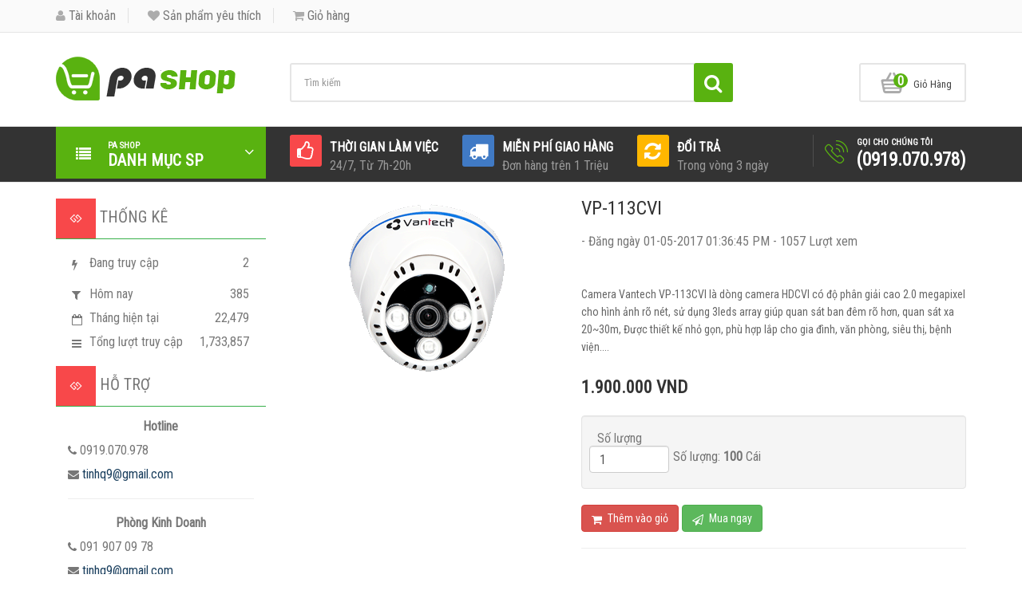

--- FILE ---
content_type: text/html; charset=utf-8
request_url: https://toancau247.com/camera-vantech/vp-113cvi.html
body_size: 12045
content:
<!DOCTYPE html>
	<html lang="vi" xmlns="http://www.w3.org/1999/xhtml" prefix="og: http://ogp.me/ns#">
	<head>
<title>VP-113CVI</title>
<meta name="description" content="Camera Vantech VP-113CVI là dòng camera HDCVI có độ phân giải cao 2.0 megapixel cho hình ảnh rõ nét, sử dụng 3leds array giúp quan sát ban đêm rõ hơn, quan sát xa 20&#x7E;30m,..." />
<meta name="keywords" content="phân giải, phù hợp, sử dụng, gia đình, thiết kế, văn phòng, quan sát, ban đêm" />
<meta name="news_keywords" content="phân giải, phù hợp, sử dụng, gia đình, thiết kế, văn phòng, quan sát, ban đêm" />
<meta name="author" content="Máy tính, Camera Long Thành Nhơn Trạch Biên Hòa" />
<meta name="copyright" content="Máy tính, Camera Long Thành Nhơn Trạch Biên Hòa &#91;dunglong8384@gmail.com&#93;" />
<meta name="robots" content="index, archive, follow, noodp" />
<meta name="googlebot" content="index,archive,follow,noodp" />
<meta name="msnbot" content="all,index,follow" />
<meta name="generator" content="NukeViet v4.0" />
<meta name="viewport" content="width=device-width, initial-scale=1" />
<meta http-equiv="Content-Type" content="text/html; charset=utf-8" />
<meta http-equiv="content-type" content="text/html;charset=utf-8" />
<meta property="og:title" content="VP-113CVI" />
<meta property="og:type" content="website" />
<meta property="og:description" content="Camera Vantech VP-113CVI là dòng camera HDCVI có độ phân giải cao 2.0 megapixel cho hình ảnh rõ nét, sử dụng 3leds array giúp quan sát ban đêm rõ hơn, quan sát xa 20&#x7E;30m,..." />
<meta property="og:site_name" content="Máy tính, Camera Long Thành Nhơn Trạch Biên Hòa" />
<meta property="og:image" content="https://toancau247.com/uploads/shops/camera/vantech/cvi/vp-113cvi.png" />
<meta property="og:url" content="https://toancau247.com/camera-vantech/vp-113cvi.html" />
<link rel="shortcut icon" href="/uploads/logo.png">
<link rel="canonical" href="https://toancau247.com/camera-vantech/vp-113cvi.html">
<link href="/themes/pa/http://flexshop4.demo.towerthemes.com/" rel="canonical" />
<link href="/themes/pa/image/catalog/cart.png" rel="icon" />
<link rel="StyleSheet" href="/assets/css/font-awesome.min.css">
<link rel="StyleSheet" href="/themes/pa/css/bootstrap.min.css">
<link rel="StyleSheet" href="/themes/pa/css/style.css">
<link rel="StyleSheet" href="/themes/pa/css/style.responsive.css">
<link rel="StyleSheet" href="/themes/pa/css/shops.css">
<link rel="StyleSheet" href="/assets/css/pa.vi.0.css?t=25">
<link href="https://fonts.googleapis.com/css?family=Roboto+Condensed" rel="stylesheet">
<link href="/themes/pa/catalog/view/javascript/jquery/css/jquery-ui.css" rel="stylesheet" media="screen" />
<link href="/themes/pa/catalog/view/javascript/bootstrap/css/bootstrap.min.css" rel="stylesheet" media="screen" />
<link href="/themes/pa/catalog/view/theme/tt_flexshop4/stylesheet/stylesheet.css" rel="stylesheet">
<link href="/themes/pa/catalog/view/theme/tt_flexshop4/stylesheet/opentheme/css/animate.css" rel="stylesheet" />
<link href="/themes/pa/catalog/view/theme/tt_flexshop4/stylesheet/opentheme/vermegamenu/css/ocvermegamenu.css" rel="stylesheet" />
<link href="/themes/pa/catalog/view/theme/tt_flexshop4/stylesheet/opentheme/css/owl.carousel.css" rel="stylesheet" />
<link href="/themes/pa/catalog/view/theme/tt_flexshop4/stylesheet/opentheme/ocquickview/css/ocquickview.css" rel="stylesheet">
<link href="/themes/pa/catalog/view/theme/tt_flexshop4/stylesheet/opentheme/oclayerednavigation/css/oclayerednavigation.css" rel="stylesheet">
<link href="/themes/pa/catalog/view/theme/tt_flexshop4/stylesheet/opentheme/hozmegamenu/css/custommenu.css" rel="stylesheet">
<link href="/themes/pa/catalog/view/theme/tt_flexshop4/stylesheet/opentheme/ocslideshow/ocslideshow.css" type="text/css" rel="stylesheet" media="screen" />
<link href="/themes/pa/catalog/view/theme/tt_flexshop4/stylesheet/opentheme/producttab.css" type="text/css" rel="stylesheet" media="screen" />
<link href="/themes/pa/catalog/view/javascript/jquery.countdown.css" type="text/css" rel="stylesheet" media="screen" />
<link href="/themes/pa/catalog/view/theme/tt_flexshop4/stylesheet/opentheme/categorytabslider.css" type="text/css" rel="stylesheet" media="screen" />
<link href="/themes/pa/catalog/view/theme/tt_flexshop4/stylesheet/opentheme/ocpagebuilder.css" type="text/css" rel="stylesheet" media="screen" />
<link href="/themes/pa/catalog/view/javascript/jquery/owl-carousel/owl.transitions.css" type="text/css" rel="stylesheet" media="screen" />
<link rel="stylesheet" type="text/css"	href="/themes/pa/css/jquery.metisMenu.css" />
	</head>
	<body>
<!-- 	<noscript>
		<div class="alert alert-danger">Trình duyệt của bạn đã tắt chức năng hỗ trợ JavaScript.<br />Website chỉ làm việc khi bạn bật nó trở lại.<br />Để tham khảo cách bật JavaScript, hãy click chuột <a href="http://wiki.nukeviet.vn/support:browser:enable_javascript">vào đây</a>!</div>
	</noscript>
    <div class="body-bg">
	<div class="wraper">
		<header>
			<div class="container">
				<div id="header" class="row">
				    <div class="logo col-xs-24 col-sm-24 col-md-8">
                                                <a title="Máy tính, Camera Long Thành Nhơn Trạch Biên Hòa" href="/"><img src="/uploads/logo.png" width="1024" height="1024" alt="Máy tính, Camera Long Thành Nhơn Trạch Biên Hòa" /></a>
                                                <span class="site_name">Máy tính, Camera Long Thành Nhơn Trạch Biên Hòa</span>
                        <span class="site_description">Máy tính, Camera Long Thành Nhơn Trạch Biên Hòa Uy tín - Chất lượng - Chu đáo</span>
                    </div>
                    <div class="col-xs-24 col-sm-24 col-md-16">
                    [HEAD_RIGHT]
                    </div>
				</div>
			</div>
		</header>
		<nav class="second-nav" id="menusite">
			<div class="container">
				<div class="row">
                    <div class="bg box-shadow">
					[MENU_SITE]
                    </div>
				</div>
			</div>
		</nav>
        <nav class="header-nav">
            <div class="container">
                <div class="personalArea">
                [PERSONALAREA]
                </div>
                <div class="social-icons">
                [SOCIAL_ICONS]
                </div>
                <div class="contactDefault">
                [CONTACT_DEFAULT]
                </div>
                <div id="tip" data-content="">
                    <div class="bg"></div>
                </div>
            </div>
        </nav>
		<section>
			<div class="container" id="body">
                <nav class="third-nav">
    				<div class="row">
                        <div class="bg">
                        <div class="clearfix">
                            <div class="col-xs-24 col-sm-18 col-md-18">
                                                                <div class="breadcrumbs-wrap">
                                	<div class="display">
                                		<a class="show-subs-breadcrumbs hidden" href="#" onclick="showSubBreadcrumbs(this, event);"><em class="fa fa-lg fa-angle-right"></em></a>
		                                <ul class="breadcrumbs list-none"></ul>
									</div>
									<ul class="subs-breadcrumbs"></ul>
	                                <ul class="temp-breadcrumbs hidden">
	                                    <li itemscope itemtype="http://data-vocabulary.org/Breadcrumb"><a href="/" itemprop="url" title="Trang nhất"><span itemprop="title">Trang nhất</span></a></li>
	                                    <li itemscope itemtype="http://data-vocabulary.org/Breadcrumb"><a href="/camera-quan-sat/" itemprop="url" title="CAMERA QUAN SÁT"><span class="txt" itemprop="title">CAMERA QUAN SÁT</span></a></li><li itemscope itemtype="http://data-vocabulary.org/Breadcrumb"><a href="/camera-vantech/" itemprop="url" title="Camera VanTech"><span class="txt" itemprop="title">Camera VanTech</span></a></li>
	                                </ul>
								</div>
                            </div>
                            <div class="headerSearch col-xs-24 col-sm-6 col-md-6">
                                <div class="input-group">
                                    <input type="text" class="form-control" maxlength="60" placeholder="Tìm kiếm..."><span class="input-group-btn"><button type="button" class="btn btn-info" data-url="/seek/?q=" data-minlength="3" data-click="y"><em class="fa fa-search fa-lg"></em></button></span>
                                </div>
                            </div>
                        </div>
                        </div>
                    </div>
                </nav>
 -->
<!DOCTYPE html>
<!--[if IE]><![endif]-->
<!--[if IE 8 ]><html dir="ltr" lang="en" class="ie8"><![endif]-->
<!--[if IE 9 ]><html dir="ltr" lang="en" class="ie9"><![endif]-->
<!--[if (gt IE 9)|!(IE)]><!-->
<html dir="ltr" lang="en">
<!--<![endif]-->
<!-- /Added by HTTrack -->

<head>
</head>

<body class="common-home home4">
    <nav id="top">

<div id="google_translate_element"></div>
        <div class="container">
            <div id="top-links">
                <ul class="list-inline">
                    <li class="dropdown"><a href="/index.php/vi/users/" title="My Account" class="dropdown-toggle" data-toggle="dropdown"><i class="fa fa-user"></i> <span class="hidden-xs hidden-sm hidden-md">Tài khoản</span></a>
                        <ul class="dropdown-menu dropdown-menu-right">
                            <li><a href="/index.php/vi/users/register/">Đăng ký</a></li>
                            <li><a href="/index.php/vi/users/">Đăng nhập</a></li>
                        </ul>
                    </li>
                    <li><a href="/index.php/vi/shops/wishlist/" id="wishlist-total" title="Wish List (0)"><i class="fa fa-heart"></i> <span class="hidden-xs hidden-sm hidden-md">Sản phẩm yêu thích</span></a></li>
                    <li><a href="/index.php/vi/shops/cart/" title="Shopping Cart"><i class="fa fa-shopping-cart"></i> <span class="hidden-xs hidden-sm hidden-md">Giỏ hàng</span></a></li>
                </ul>
            </div>
    </nav>
    <header>
        <div class="container">
            <div class="row">
                <div class="col-sm-3">
                    <div id="logo">
                        <a href="/"><img src="/themes/pa/image/catalog/logo.png" title="Flexshop 4" alt="Flexshop 4" class="img-responsive" /></a>
                    </div>
                </div>
                <div class="col-sm-6">
                    <form action="/" method="get" name="frm_search" onsubmit="return onsubmitsearch1();">
<div id="search" class="input-group">
  <input id="keyword1" type="text" name="search" value="" placeholder="Tìm kiếm" class="form-control input-lg" />
  <button type="submit" id="submit" name="submit" class="btn btn-default btn-lg" onclick="onsubmitsearch1()"><i class="fa fa-search"></i></button>
</div>	

		</form>
                </div>
                <div class="col-sm-3 cart-container">
		<div class="block clearfix" style="margin-bottom:0;">
			<div class="block_cart clearfix" id="cart_shops"></div>
		</div>
		<div class="block clearfix" style="margin-bottom:0;">
			<div class="block_cart clearfix" id="cart_shops"></div>
		</div>
                </div>
            </div>
        </div>
        </div>
    </header>
    <div class="main-menu">
        <div class="container">
            <div class="row">
                <div class="col-sm-3 menu-block">
                    <div class="vermagemenu">
    <div class="content-vermagemenu">
		<div class="title-vetical">
        <i class="fa fa-list" aria-hidden="true"></i>
		<h2>PA Shop<span>DANH MỤC SP</span></h2>
		<i class="fa fa-angle-down"></i>
		</div>
        <div class="navleft-container">
            <div id="pt_vmegamenu" class="pt_vmegamenu">
<div class="clearfix panel metismenu">
	<aside class="sidebar">
		<nav class="sidebar-nav">
			<ul id="menu_151">
									<li >					
						<a title="CAMERA QUAN SÁT" href="/camera-quan-sat/">	<b>CAMERA QUAN SÁT</b></a>
												<span class="fa arrow expand"></span>
												<ul>
							<li>
	<a title="Camera ip Wi-Fi" href="/camera-ip-wi-fi/" class="sf-with-ul">
						<i style="padding:0 20px;" class="fa fa-gg" aria-hidden="true"></i>
 <i style="color:#59b210">Camera ip Wi-Fi</i></a>
</li>
<li>
	<a title="Camera DaHua" href="/dahua/" class="sf-with-ul">
						<i style="padding:0 20px;" class="fa fa-gg" aria-hidden="true"></i>
 <i style="color:#59b210">Camera DaHua</i></a>
</li>
<li>
	<a title="Đầu ghi DaHua" href="/dau-ghi-dahua/" class="sf-with-ul">
						<i style="padding:0 20px;" class="fa fa-gg" aria-hidden="true"></i>
 <i style="color:#59b210">Đầu ghi DaHua</i></a>
</li>
<li>
	<a title="Camera Hikvision" href="/camera-hikvision/" class="sf-with-ul">
						<i style="padding:0 20px;" class="fa fa-gg" aria-hidden="true"></i>
 <i style="color:#59b210">Camera Hikvision</i></a>
</li>
<li>
	<a title="Đầu ghi Hikvision" href="/dau-ghi-hakvision/" class="sf-with-ul">
						<i style="padding:0 20px;" class="fa fa-gg" aria-hidden="true"></i>
 <i style="color:#59b210">Đầu ghi Hikvision</i></a>
</li>

						</ul>
					</li>
					<li >					
						<a title="DỊCH VỤ SỬA CHỮA 24&#x002F;7" href="/VIEN-BAO-DA-OP-LUNG/">	<b>DỊCH VỤ SỬA CHỮA...</b></a>
												<span class="fa arrow expand"></span>
												<ul>
							<li>
	<a title="+ Sửa chữa máy tính" href="/sua-chua-may-tinh/" class="sf-with-ul">
						<i style="padding:0 20px;" class="fa fa-gg" aria-hidden="true"></i>
 <i style="color:#59b210">+ Sửa chữa máy tính</i></a>
</li>
<li>
	<a title="+ Sửa chữa photocopy , máy in, fax, nạp mực" href="/sua-chua-may-in-fax-nap-muc/" class="sf-with-ul">
						<i style="padding:0 20px;" class="fa fa-gg" aria-hidden="true"></i>
 <i style="color:#59b210">+ Sửa chữa photocopy...</i></a>
</li>
<li>
	<a title="+ Sửa chữa laptop" href="/sua-chua-laptop/" class="sf-with-ul">
						<i style="padding:0 20px;" class="fa fa-gg" aria-hidden="true"></i>
 <i style="color:#59b210">+ Sửa chữa laptop</i></a>
</li>
<li>
	<a title="+ Bảo trì máy tính - Server" href="/bao-tri-may-tinh-server/" class="sf-with-ul">
						<i style="padding:0 20px;" class="fa fa-gg" aria-hidden="true"></i>
 <i style="color:#59b210">+ Bảo trì máy tính -...</i></a>
</li>
<li>
	<a title="+ Sửa chữa UPS" href="/sua-chua-ups/" class="sf-with-ul">
						<i style="padding:0 20px;" class="fa fa-gg" aria-hidden="true"></i>
 <i style="color:#59b210">+ Sửa chữa UPS</i></a>
</li>
<li>
	<a title="+ Chuyên thay bàn phím laptop" href="/chuyen-thay-ban-phim-laptop/" class="sf-with-ul">
						<i style="padding:0 20px;" class="fa fa-gg" aria-hidden="true"></i>
 <i style="color:#59b210">+ Chuyên thay bàn...</i></a>
</li>
<li>
	<a title="+ Cứu dữ liệu PC - LapTop" href="/cuu-du-lieu-pc-laptop/" class="sf-with-ul">
						<i style="padding:0 20px;" class="fa fa-gg" aria-hidden="true"></i>
 <i style="color:#59b210">+ Cứu dữ liệu PC -...</i></a>
</li>
<li>
	<a title="+ Cài đặt phần mềm" href="/cai-dat-phan-mem/" class="sf-with-ul">
						<i style="padding:0 20px;" class="fa fa-gg" aria-hidden="true"></i>
 <i style="color:#59b210">+ Cài đặt phần mềm</i></a>
</li>
<li>
	<a title="+ Triển khai - Thi công - Lắp đặt" href="/trien-khai-thi-cong-lap-dat/" class="sf-with-ul">
						<i style="padding:0 20px;" class="fa fa-gg" aria-hidden="true"></i>
 <i style="color:#59b210">+ Triển khai - Thi...</i></a>
</li>
<li>
	<a title="+ Bảo trì hệ thống Lan" href="/bao-tri-he-thong-lan/" class="sf-with-ul">
						<i style="padding:0 20px;" class="fa fa-gg" aria-hidden="true"></i>
 <i style="color:#59b210">+ Bảo trì hệ thống...</i></a>
</li>

						</ul>
					</li>
					<li >					
						<a title="LAPTOP - MÁY TÍNH" href="/may-tinh/">	<b>LAPTOP - MÁY TÍNH</b></a>
												<span class="fa arrow expand"></span>
												<ul>
							<li>
	<a title="LapTop mới" href="/laptop-moi/" class="sf-with-ul">
						<i style="padding:0 20px;" class="fa fa-gg" aria-hidden="true"></i>
 <i style="color:#59b210">LapTop mới</i></a>
</li>
<li>
	<a title="LapTop cũ" href="/may-tinh-laptop-cu/" class="sf-with-ul">
						<i style="padding:0 20px;" class="fa fa-gg" aria-hidden="true"></i>
 <i style="color:#59b210">LapTop cũ</i></a>
</li>
<li>
	<a title="Máy tính PC" href="/may-tinh-pc/" class="sf-with-ul">
						<i style="padding:0 20px;" class="fa fa-gg" aria-hidden="true"></i>
 <i style="color:#59b210">Máy tính PC</i></a>
</li>
<li>
	<a title="Máy Tính Gaming" href="/may-tinh-gaming/" class="sf-with-ul">
						<i style="padding:0 20px;" class="fa fa-gg" aria-hidden="true"></i>
 <i style="color:#59b210">Máy Tính Gaming</i></a>
</li>
<li>
	<a title="Máy tính đồng bộ" href="/may-tinh-dong-bo/" class="sf-with-ul">
						<i style="padding:0 20px;" class="fa fa-gg" aria-hidden="true"></i>
 <i style="color:#59b210">Máy tính đồng bộ</i></a>
</li>
<li>
	<a title="Linh kiện máy tính" href="/linh-kien-may-tinh/" class="sf-with-ul">
						<i style="padding:0 20px;" class="fa fa-gg" aria-hidden="true"></i>
 <i style="color:#59b210">Linh kiện máy tính</i></a>
		<ul>
		<li>
	<a title="Hub chia USB" href="/Hub-chia-USB/" class="sf-with-ul">
						<i style="padding:0 20px;" class="fa fa-gg" aria-hidden="true"></i>
 <i style="color:#59b210">Hub chia USB</i></a>
</li>
<li>
	<a title="Đế tản nhiệt" href="/De-tan-nhiet/" class="sf-with-ul">
						<i style="padding:0 20px;" class="fa fa-gg" aria-hidden="true"></i>
 <i style="color:#59b210">Đế tản nhiệt</i></a>
</li>
<li>
	<a title="Dây phụ kiện cho loa và máy tính" href="/Day-phu-kien-cho-loa-va-may-tinh/" class="sf-with-ul">
						<i style="padding:0 20px;" class="fa fa-gg" aria-hidden="true"></i>
 <i style="color:#59b210">Dây phụ kiện cho loa...</i></a>
</li>
<li>
	<a title="Bộ vệ sinh laptop" href="/Bo-ve-sinh-laptop/" class="sf-with-ul">
						<i style="padding:0 20px;" class="fa fa-gg" aria-hidden="true"></i>
 <i style="color:#59b210">Bộ vệ sinh laptop</i></a>
</li>
<li>
	<a title="Túi chống sốc laptop" href="/Tui-chong-soc-laptop/" class="sf-with-ul">
						<i style="padding:0 20px;" class="fa fa-gg" aria-hidden="true"></i>
 <i style="color:#59b210">Túi chống sốc laptop</i></a>
</li>
<li>
	<a title="Lót chuột &#40;mousepad&#41; + Dán bàn phím" href="/Lot-chuot-mousepad-Dan-ban-phim/" class="sf-with-ul">
						<i style="padding:0 20px;" class="fa fa-gg" aria-hidden="true"></i>
 <i style="color:#59b210">Lót chuột (mousepad)...</i></a>
</li>
<li>
	<a title="Headphone" href="/Headphone/" class="sf-with-ul">
						<i style="padding:0 20px;" class="fa fa-gg" aria-hidden="true"></i>
 <i style="color:#59b210">Headphone</i></a>
		<ul>
		<li>
	<a title="Headphone mini" href="/Headphone-mini/" class="sf-with-ul">
						<i style="padding:0 20px;" class="fa fa-gg" aria-hidden="true"></i>
 <i style="color:#59b210">Headphone mini</i></a>
</li>
<li>
	<a title="Headphone lớn" href="/Headphone-lon/" class="sf-with-ul">
						<i style="padding:0 20px;" class="fa fa-gg" aria-hidden="true"></i>
 <i style="color:#59b210">Headphone lớn</i></a>
</li>

	</ul>
</li>
<li>
	<a title="Chuột máy tính" href="/Chuot-may-tinh/" class="sf-with-ul">
						<i style="padding:0 20px;" class="fa fa-gg" aria-hidden="true"></i>
 <i style="color:#59b210">Chuột máy tính</i></a>
		<ul>
		<li>
	<a title="Chuột dây" href="/Chuot-day/" class="sf-with-ul">
						<i style="padding:0 20px;" class="fa fa-gg" aria-hidden="true"></i>
 <i style="color:#59b210">Chuột dây</i></a>
</li>
<li>
	<a title="Chuột dây rút" href="/Chuot-rut/" class="sf-with-ul">
						<i style="padding:0 20px;" class="fa fa-gg" aria-hidden="true"></i>
 <i style="color:#59b210">Chuột dây rút</i></a>
</li>
<li>
	<a title="Chuột không dây &#40;wireless&#41;" href="/Chuot-khong-day-wireless/" class="sf-with-ul">
						<i style="padding:0 20px;" class="fa fa-gg" aria-hidden="true"></i>
 <i style="color:#59b210">Chuột không dây...</i></a>
</li>

	</ul>
</li>
<li>
	<a title="Bàn phím máy tính" href="/Ban-phim-may-tinh/" class="sf-with-ul">
						<i style="padding:0 20px;" class="fa fa-gg" aria-hidden="true"></i>
 <i style="color:#59b210">Bàn phím máy tính</i></a>
</li>

	</ul>
</li>

						</ul>
					</li>
					<li >					
						<a title="THIẾT BỊ VĂN PHÒNG" href="/thiet-bi-van-phong/">	<b>THIẾT BỊ VĂN PHÒNG</b></a>
												<span class="fa arrow expand"></span>
												<ul>
							<li>
	<a title="Máy in" href="/may-in/" class="sf-with-ul">
						<i style="padding:0 20px;" class="fa fa-gg" aria-hidden="true"></i>
 <i style="color:#59b210">Máy in</i></a>
</li>
<li>
	<a title="Mực in - giấy in" href="/muc-in-giay-in/" class="sf-with-ul">
						<i style="padding:0 20px;" class="fa fa-gg" aria-hidden="true"></i>
 <i style="color:#59b210">Mực in - giấy in</i></a>
</li>
<li>
	<a title="Máy chấm công" href="/may-cham-cong/" class="sf-with-ul">
						<i style="padding:0 20px;" class="fa fa-gg" aria-hidden="true"></i>
 <i style="color:#59b210">Máy chấm công</i></a>
</li>
<li>
	<a title="Máy hủy giấy" href="/may-huy-giay/" class="sf-with-ul">
						<i style="padding:0 20px;" class="fa fa-gg" aria-hidden="true"></i>
 <i style="color:#59b210">Máy hủy giấy</i></a>
</li>
<li>
	<a title="Máy tính tiền" href="/may-tinh-tien/" class="sf-with-ul">
						<i style="padding:0 20px;" class="fa fa-gg" aria-hidden="true"></i>
 <i style="color:#59b210">Máy tính tiền</i></a>
</li>
<li>
	<a title="Máy quét mã vạch" href="/may-quet-ma-vach/" class="sf-with-ul">
						<i style="padding:0 20px;" class="fa fa-gg" aria-hidden="true"></i>
 <i style="color:#59b210">Máy quét mã vạch</i></a>
</li>
<li>
	<a title="Thiết bị trình chiếu" href="/thiet-bi-trinh-chieu/" class="sf-with-ul">
						<i style="padding:0 20px;" class="fa fa-gg" aria-hidden="true"></i>
 <i style="color:#59b210">Thiết bị trình chiếu</i></a>
</li>

						</ul>
					</li>
					<li >					
						<a title="THIẾT BỊ TIN HỌC" href="/thiet-bi-tin-hoc/">	<b>THIẾT BỊ TIN HỌC</b></a>
												<span class="fa arrow expand"></span>
												<ul>
							<li>
	<a title="Mainboard - Bo Mạch Chủ" href="/mainboard-bo-mach-chu/" class="sf-with-ul">
						<i style="padding:0 20px;" class="fa fa-gg" aria-hidden="true"></i>
 <i style="color:#59b210">Mainboard - Bo Mạch...</i></a>
</li>
<li>
	<a title="CPU - Bộ vi xử lý" href="/cpu-bo-vi-xu-ly/" class="sf-with-ul">
						<i style="padding:0 20px;" class="fa fa-gg" aria-hidden="true"></i>
 <i style="color:#59b210">CPU - Bộ vi xử lý</i></a>
</li>
<li>
	<a title="Ram - Bộ nhớ" href="/ram-bo-nho/" class="sf-with-ul">
						<i style="padding:0 20px;" class="fa fa-gg" aria-hidden="true"></i>
 <i style="color:#59b210">Ram - Bộ nhớ</i></a>
</li>
<li>
	<a title="VGA - Card màn hình" href="/vga-card-man-hinh/" class="sf-with-ul">
						<i style="padding:0 20px;" class="fa fa-gg" aria-hidden="true"></i>
 <i style="color:#59b210">VGA - Card màn hình</i></a>
</li>
<li>
	<a title="Case - Power" href="/case-power/" class="sf-with-ul">
						<i style="padding:0 20px;" class="fa fa-gg" aria-hidden="true"></i>
 <i style="color:#59b210">Case - Power</i></a>
</li>
<li>
	<a title="ODD - Sound card" href="/odd-sound-card/" class="sf-with-ul">
						<i style="padding:0 20px;" class="fa fa-gg" aria-hidden="true"></i>
 <i style="color:#59b210">ODD - Sound card</i></a>
</li>
<li>
	<a title="UPS - Bộ lưu điện &amp; Ổn Áp" href="/ups-bo-luu-dien-on-ap/" class="sf-with-ul">
						<i style="padding:0 20px;" class="fa fa-gg" aria-hidden="true"></i>
 <i style="color:#59b210">UPS - Bộ lưu điện &...</i></a>
</li>
<li>
	<a title="Thiết bị lưu trữ" href="/thiet-bi-luu-tru/" class="sf-with-ul">
						<i style="padding:0 20px;" class="fa fa-gg" aria-hidden="true"></i>
 <i style="color:#59b210">Thiết bị lưu trữ</i></a>
		<ul>
		<li>
	<a title="Thẻ nhớ máy ảnh SDHC" href="/LOA-MAY-NGHE-NHAC-THE-NHO-USB-The-nho-USB/" class="sf-with-ul">
						<i style="padding:0 20px;" class="fa fa-gg" aria-hidden="true"></i>
 <i style="color:#59b210">Thẻ nhớ máy ảnh SDHC</i></a>
</li>
<li>
	<a title="USB" href="/usb/" class="sf-with-ul">
						<i style="padding:0 20px;" class="fa fa-gg" aria-hidden="true"></i>
 <i style="color:#59b210">USB</i></a>
</li>
<li>
	<a title="Thẻ nhớ" href="/the-nho/" class="sf-with-ul">
						<i style="padding:0 20px;" class="fa fa-gg" aria-hidden="true"></i>
 <i style="color:#59b210">Thẻ nhớ</i></a>
</li>
<li>
	<a title="Đầu đọc thẻ nhớ" href="/dau-doc-the-nho/" class="sf-with-ul">
						<i style="padding:0 20px;" class="fa fa-gg" aria-hidden="true"></i>
 <i style="color:#59b210">Đầu đọc thẻ nhớ</i></a>
</li>

	</ul>
</li>
<li>
	<a title="Speaker-Loa" href="/speaker-loa/" class="sf-with-ul">
						<i style="padding:0 20px;" class="fa fa-gg" aria-hidden="true"></i>
 <i style="color:#59b210">Speaker-Loa</i></a>
		<ul>
		<li>
	<a title="Loa Bluetooth" href="/Loa-Bluetooth/" class="sf-with-ul">
						<i style="padding:0 20px;" class="fa fa-gg" aria-hidden="true"></i>
 <i style="color:#59b210">Loa Bluetooth</i></a>
</li>
<li>
	<a title="Loa nghe nhạc" href="/Loa-nghe-nhac/" class="sf-with-ul">
						<i style="padding:0 20px;" class="fa fa-gg" aria-hidden="true"></i>
 <i style="color:#59b210">Loa nghe nhạc</i></a>
</li>
<li>
	<a title="Loa máy tính" href="/Loa-may-tinh/" class="sf-with-ul">
						<i style="padding:0 20px;" class="fa fa-gg" aria-hidden="true"></i>
 <i style="color:#59b210">Loa máy tính</i></a>
</li>
<li>
	<a title="Máy nghe nhạc mp3 - mp4" href="/May-nghe-nhac-mp3-mp4/" class="sf-with-ul">
						<i style="padding:0 20px;" class="fa fa-gg" aria-hidden="true"></i>
 <i style="color:#59b210">Máy nghe nhạc mp3 -...</i></a>
</li>

	</ul>
</li>
<li>
	<a title="Phụ kiện linh tinh" href="/phu-kien-linh-tinh/" class="sf-with-ul">
						<i style="padding:0 20px;" class="fa fa-gg" aria-hidden="true"></i>
 <i style="color:#59b210">Phụ kiện linh tinh</i></a>
</li>

						</ul>
					</li>
					<li >					
						<a title="THIẾT BỊ MẠNG" href="/thiet-bi-mang/">	<b>THIẾT BỊ MẠNG</b></a>
												<span class="fa arrow expand"></span>
												<ul>
							<li>
	<a title="USB 3G" href="/usb-3g/" class="sf-with-ul">
						<i style="padding:0 20px;" class="fa fa-gg" aria-hidden="true"></i>
 <i style="color:#59b210">USB 3G</i></a>
</li>
<li>
	<a title="Router - Network Wireless" href="/router-network-wireless/" class="sf-with-ul">
						<i style="padding:0 20px;" class="fa fa-gg" aria-hidden="true"></i>
 <i style="color:#59b210">Router - Network...</i></a>
</li>
<li>
	<a title="Hub - Switch" href="/hub-switch/" class="sf-with-ul">
						<i style="padding:0 20px;" class="fa fa-gg" aria-hidden="true"></i>
 <i style="color:#59b210">Hub - Switch</i></a>
</li>
<li>
	<a title="Card Mạng" href="/card-mang/" class="sf-with-ul">
						<i style="padding:0 20px;" class="fa fa-gg" aria-hidden="true"></i>
 <i style="color:#59b210">Card Mạng</i></a>
</li>

						</ul>
					</li>
			</ul>
		</nav>
	</aside>
</div>
            </div>	
        </div>
    </div>
</div>
                </div>

                <div class="col-sm-7 horizon-menu">
                    <div id="cmsblock-19" class="cmsblock">
                        <div class='description'>
                            <div class="policy-static">
                                <div class="col col1">
                                    <i class="fa fa-thumbs-o-up"></i>
                                    <div class="static-text">
                                        <h2>Thời gian làm việc</h2>
                                        <p>24/7, Từ 7h-20h </p>
                                    </div>
                                </div>
                                <div class="col col2">
                                    <i class="fa fa-truck"></i>
                                    <div class="static-text">
                                        <h2>MIỄN PHÍ GIAO HÀNG</h2>
                                        <p>Đơn hàng trên 1 Triệu</p>
                                    </div>
                                </div>
                                <div class="col col3">
                                    <i class="fa fa-refresh"></i>
                                    <div class="static-text">
                                        <h2>Đổi trả</h2>
                                        <p>Trong vòng 3 ngày</p>
                                    </div>
                                </div>
                            </div>
                        </div>
                    </div>
                </div>
                <div class="col-sm-3 text-phone">
                    <div class="phone-content">
                        <h3>GỌI CHO CHÚNG TÔI</h3>
                        <h2>(0919.070.978)</h2>
                    </div>
                </div>
            </div>
        </div>
    </div>
    <div id="content">
        <!-- end row 1-->
        <div class="row-1 ">
            <div class="container">
            </div>
        </div>
        <!-- end row 2-->
        <div class="row-2 ">
            <div class="container">
                <div class="row">
				<div class="row" style="margin:20px 0 0">
				<div class="col-sm-12 col-md-3">
					<div style="">
	<div style="border-bottom:1px solid #38b04a;font-size:20px;padding:0px 0;text-transform:uppercase">
		 <i style="width:50px; height:50px;background:#f8484a;text-align:center;line-height:50px;color:#fff" style="font-size:20px;" class="fa fa-gg  " aria-hidden="true"></i> 
		 Thống kê
	</div>
	<div class="panel-body">
		<ul class="counter list-none display-table">
	<li><span><em class="fa fa-bolt fa-lg fa-horizon"></em>Đang truy cập</span><span>2</span></li>
    <li><span><em class="fa fa-filter fa-lg fa-horizon margin-top-lg"></em>Hôm nay</span><span class="margin-top-lg">385</span></li>
	<li><span><em class="fa fa-calendar-o fa-lg fa-horizon"></em>Tháng hiện tại</span><span>22,479</span></li>
	<li><span><em class="fa fa-bars fa-lg fa-horizon"></em>Tổng lượt truy cập</span><span>1,733,857</span></li>
</ul>

	</div>
</div>
<div style="">
	<div style="border-bottom:1px solid #38b04a;font-size:20px;padding:0px 0;text-transform:uppercase">
		 <i style="width:50px; height:50px;background:#f8484a;text-align:center;line-height:50px;color:#fff" style="font-size:20px;" class="fa fa-gg  " aria-hidden="true"></i> 
		 Hỗ trợ
	</div>
	<div class="panel-body">
<p class="text-center m-bottom"><strong>Hotline</strong></p>
<ul class="contactList">
<li><em class="fa fa-phone"></em>&nbsp;0919.070.978</li>
<li><em class="fa fa-envelope"></em>&nbsp;<a href="/contact/Hotline/">tinhq9@gmail.com</a></li>
</ul>
<hr />

<p class="text-center m-bottom"><strong>Phòng Kinh Doanh</strong></p>
<ul class="contactList">
<li><em class="fa fa-phone"></em>&nbsp;091 907 09 78</li>
<li><em class="fa fa-envelope"></em>&nbsp;<a href="/contact/Phong-Kinh-Doanh/">tinhq9@gmail.com</a></li>
</ul>
<hr />

<p class="text-center m-bottom"><strong>Máy tính – TB Văn Phòng&#x3A; Mr Long</strong></p>
<ul class="contactList">
<li><em class="fa fa-phone"></em>&nbsp;0703196394</li>
</ul>
<hr />

<p class="text-center m-bottom"><strong>Camera – Máy in &#x3A; Mr Trường</strong></p>
<ul class="contactList">
<li><em class="fa fa-phone"></em>&nbsp;0949006038</li>
</ul>
<hr />

<p class="text-center m-bottom"><strong>Xử lý online &#40;từ xa&#41; &#x3A; Mr Minh Anh</strong></p>
<ul class="contactList">
<li><em class="fa fa-phone"></em>&nbsp;0387535161</li>
</ul>
<hr />

<p class="text-center m-bottom"><strong>Bảo Hành&#x3A; Mr Long</strong></p>
<ul class="contactList">
<li><em class="fa fa-phone"></em>&nbsp;0703196394</li>
</ul>
<hr />

	</div>
</div>

				</div>
				<div id="content" class="col-md-9 col-sm-12">
                             <div class="row">
            <div class="col-1 col-sm-5">
                <div class="thumbnails">
                    <a class="thumbnail" title="Accumsan elit ullam nsequ corper aliquet">
                        <img src="/uploads/shops/camera/vantech/cvi/vp-113cvi.png" data-zoom-image="" title="VP-113CVI" alt="VP-113CVI" />
                    </a>
                </div>	
                <div class="image-additional-container owl-style2">
                    <div>
                        <div class="image-additional" id="gallery_01">						
                        </div>
                    </div>
                </div>				
			 </div>
            <div class="col-2 col-sm-7">
                <h1 class="product-name">VP-113CVI 
				 </h1>
				- Đăng ngày 01-05-2017 01:36:45 PM - 1057 Lượt xem			
                    <ul style="padding: 0; margin-top: 5px;">
                        <li class="pull-left">
                            <div class="fb-like" data-href="https://toancau247.com/camera-vantech/vp-113cvi.html" data-width="The pixel width of the plugin" data-height="The pixel height of the plugin" data-colorscheme="light" data-layout="button_count" data-action="like" data-show-faces="true" data-send="false" data-share="true">
                                &nbsp;
                            </div>
                        </li>
                        <li class="pull-left">
                            <div class="g-plusone" data-size="medium"></div>
                        </li>
                    </ul>
				</br>
                <p class="short-des" class="text-justify">
								Camera Vantech VP-113CVI là dòng camera HDCVI có độ phân giải cao 2.0 megapixel cho hình ảnh rõ nét, sử dụng 3leds array giúp quan sát ban đêm rõ hơn, quan sát xa 20~30m, Được thiết kế nhỏ gọn, phù hợp lắp cho gia đình, văn phòng, siêu thị, bệnh viện....
				</p>
                <ul class="list-unstyled price-product">
                    <li>
					                                <span class="new-price">1.900.000 VND</span>
					</li>
					<li>
					</li>
                </ul>
									<div class="well">
						<div class="row" >
							<div class="col-xs-8 col-sm-5">
								Số lượng
							</div>
							<div class="col-xs-16 col-sm-19">
								<input type="number" name="num" value="1" min="1" id="pnum" class="pull-left form-control" style="width: 100px; margin-right: 5px">
																<span class="help-block pull-left" id="product_number">Số lượng: <strong>100</strong> Cái</span>
							</div>
						</div></div>
					<div class="clearfix"></div>
										<button class="btn btn-danger btn-order" data-id="435" onclick="cartorder_detail(this, '0', 0); return false;">
						<em class="fa fa-shopping-cart fa-lg">&nbsp;</em>
						Thêm vào giỏ
					</button>
					<button class="btn btn-success btn-order" data-id="435" onclick="cartorder_detail(this, '0', 1); return false;">
						<em class="fa fa-paper-plane-o fa-lg">&nbsp;</em>
						Mua ngay
					</button>
				<div class="form-group">
					</ul>
					<hr />
                </div>
       	</div>
		</div> 
		<div class="col-3">	
		<ul class="nav nav-tabs">
		            <li class="active"><a href="#content_detail-1" data-toggle="tab">
												<img src="/uploads/shops/images.png" />
						Chi Tiết sản phẩm</a>
			</li>
            <li ><a href="#content_rate-3" data-toggle="tab">
												<em class="fa fa-bars">&nbsp;</em>
						Nhận xét</a>
			</li>
        </ul>
		<div class="tab-content">
		            <div class="tab-pane active in" id="content_detail-1">
			<font><font>- 2,0 Megapixel&nbsp;</font></font><br  /><font><font>- Truyền tải với tốc độ rất cao và khoảng cách dài đến 500-700m&nbsp;</font></font><br  /><font><font>- Chuyển đổi định dạng Full HD và tiêu chuẩn&nbsp;</font></font><br  /><font><font>- Ngày / đêm (ICR), AWB, AGC, BLC, 3D-DNR&nbsp;</font></font><br  /><font><font>- 6mm, 8mm, 12mm tùy chọn)&nbsp;</font></font><br  /><font><font>- 3 chiếc ARRAY LED.&nbsp;</font><font>Khoảng cách hồng ngoại: 20m-30m</font></font>
			</div>
            <div class="tab-pane " id="content_rate-3">
			<div class="panel panel-default">
	<div class="panel-body">
		<div class="row form-review">
			<div class="col-xs-24 col-sm-11 border border-right">
				<form id="review_form">
					<div class="form-group">
						<input type="text" class="form-control" name="sender" value="" placeholder="Họ tên">
					</div>
					<div class="form-group">
						<div class="rate-ex2-cnt">
							<div id="1" class="rate-btn-1 rate-btn"></div>
							<div id="2" class="rate-btn-2 rate-btn"></div>
							<div id="3" class="rate-btn-3 rate-btn"></div>
							<div id="4" class="rate-btn-4 rate-btn"></div>
							<div id="5" class="rate-btn-5 rate-btn"></div>
						</div>
					</div>
					<div class="form-group">
						<textarea name="comment" class="form-control" placeholder="Nhận xét"></textarea>
					</div>
										<div class="form-group">
						<input type="text" maxlength="6" value="" id="fcode_iavim" name="fcode" class="form-control pull-left" style="width: 40%" placeholder="Mã xác nhận" />
						<div class="pull-left" style="margin-top: 5px">
							&nbsp;&nbsp;<img height="22" src="/index.php?scaptcha=captcha" alt="" class="captchaImg" />
							&nbsp;<em class="fa fa-pointer fa-refresh fa-lg" onclick="change_captcha('#fcode_iavim');">&nbsp;</em>
						</div>
						<div class="clear"></div>
					</div>
					<div class="form-group">
						<input type="submit" class="btn btn-primary" value="Đánh giá" />
					</div>
				</form>
			</div>
			<div class="col-xs-24 col-sm-13 border">
				<div id="rate_list">
					<p class="text-center">
						<em class="fa fa-spinner fa-spin fa-3x">&nbsp;</em>
					</p>
				</div>
			</div>
		</div>
	</div>
</div>
			</div>
	    </div> 
			    <div class="panel panel-default">
		    <div class="panel-body">
				<div class="keywords">
					<em class="fa fa-tags">&nbsp;</em><strong>Từ khóa: </strong>
											<a title="phân giải" href="/tag/phan-giai"><em>phân giải</em></a>, 
						<a title="phù hợp" href="/tag/phu-hop"><em>phù hợp</em></a>, 
						<a title="sử dụng" href="/tag/su-dung"><em>sử dụng</em></a>, 
						<a title="gia đình" href="/tag/gia-dinh"><em>gia đình</em></a>, 
						<a title="thiết kế" href="/tag/thiet-ke"><em>thiết kế</em></a>, 
						<a title="văn phòng" href="/tag/van-phong"><em>văn phòng</em></a>, 
						<a title="quan sát" href="/tag/quan-sat"><em>quan sát</em></a>, 
						<a title="ban đêm" href="/tag/ban-dem"><em>ban đêm</em></a>
				</div>
			</div>
		</div>
    </div>
 <div class="panel panel-default">
	<div class="panel-heading">
		GIỚI THIỆU
	</div>
	<div class="panel-body">
		<ul class="company_info" itemscope itemtype="http://schema.org/LocalBusiness">
<li><a class="pointer" data-toggle="modal" data-target="#company-map-modal-126"><em class="fa fa-map-marker"></em><span>Địa chỉ: <span itemprop="address" itemscope itemtype="http://schema.org/PostalAddress"><span itemprop="addressLocality" class="company-address">226/76, Tổ 46, Ấp 4, Xã Tam An, Huyện Long Thành, Đồng Nai</span></span></span></a></li>
<li><em class="fa fa-phone"></em><span>Điện thoại: <span itemprop="telephone">0919.070.978</span></span></li>

<li><em class="fa fa-envelope"></em><span>Email: <a href="mailto:tinhq9@gmail.com"><span itemprop="email">tinhq9@gmail.com</span></a></span></li>
<li><em class="fa fa-globe"></em><span>Website: <a href="http://toancau247.com" target="_blank"><span itemprop="url">http://toancau247.com</span></a></span></li>
</ul>
<div class="modal fade company-map-modal" id="company-map-modal-126" data-trigger="false" data-apikey="">
    <div class="modal-dialog">
        <div class="modal-content">
            <div class="modal-body">
				<div class="company-map" id="company-map-126" data-clat="10.805471006158" data-clng="106.94081578396" data-lat="10.803758516598" data-lng="106.92485560297" data-zoom="16"></div>
            </div>
        </div>
    </div>
</div>
	</div>
</div>

                </div> 
				</div>
				</div>
            </div>
        </div>
    </div>

    <footer>
        <div class="top-footer">
            <div class="container">
                <div class="row">
                    <div class="col-sm-6 col-md-3">
                        <div id="cmsblock-22" class="cmsblock">
                            <div class='description'>
                                <div class="about-static">
                                    <div class="footer-logo">
                                        <a href="/">
                                            <img src="/themes/pa/image/catalog/logo.png" alt="logo-about-static">
                                        </a>
                                    </div>
                                    <p>
<h3 class="footer-title" data-target="#col2">Cty TNHH TMDVKT Công nghệ Toàn Cầu</h3>
<ul class="list-unstyled" id="col2">
	<li><ul id="col2">	<li><a href="http://toancau247.com/hotro/Gioi-Thieu.html">Giới thiệu</a></li>	<li><a href="http://toancau247.com/hotro/Tieu-Chi-Ban-Hang.html">Tiêu chí bán hàng</a></li>	<li><a href="http://toancau247.com/hotro/Thong-Tin-Chuyen-Khoan.html">Thông tin chuyển khoản</a></li>	<li><a href="/uploads/ban-do-pa.png">Vị trí Cty TNHH TMDV KT Công nghệ Toàn Cầu</a></li></ul></li>

</ul>
</p>
                                </div>
                            </div>
                        </div>
                    </div>
                    <div class="col-sm-6 col-md-3">
<h3 class="footer-title" data-target="#col2">Hỗ trợ khách hàng</h3>
<ul class="list-unstyled" id="col2">
	<li><ul>	<li><a href="http://toancau247.com/hotro/Thanh-Toan-Giao-Hang.html">Thanh Toán - Giao hàng</a></li>	<li><a href="http://toancau247.com/hotro/Quy-Dinh-Bao-Hanh.html">Quy định bảo hành</a></li>	<li><a href="http://toancau247.com/hotro/QUY-DINH-DOI-HANG.html">Quy định đổi trả</a></li>	<li><a href="http://toancau247.com/hotro/">HD&nbsp;xem camera trên&nbsp;thiết bi di động</a></li>	<li><a href="http://toancau247.com/hotro/Cham-Soc-Khach-Hang.html">Chăm sóc khách hàng</a></li></ul></li>

</ul>
                    </div>
                    <div class="col-sm-6 col-md-3">
<h3 class="footer-title" data-target="#col2">Tin tức</h3>
<ul class="list-unstyled" id="col2">
	<li><a href="http://toancau247.com/news/tin-tuc/">Tin tức</a><br  /><br  />&nbsp;</li>

</ul>
                    </div>
                    <div class="col-sm-6 col-md-3 contact-info">
                        <h3 class="footer-title" data-target="#col3">Liên hệ</h3>
                        <ul class="list-unstyled" id="col3">
                            <li><i class="fa fa-home"></i>536 Lê Duẩn, Khu Phước Thuận, LT, ĐN</li>
                            <li><i class="fa fa-mobile"></i>091 907 09 78<br /></li>
                            <li><i class="fa fa-envelope-o"></i>tinhq9@gmail.com</li>
                        </ul>
                        <h3 class="footer-title">Thanh toán qua</h3>
                        <img src="/themes/pa/image/catalog/payment.png" alt="payment flexshop" />
                    </div>
                </div>
            </div>
        </div>
        <div class="bottom-footer">
            <div class="container">
                <p>Copyright &copy; 2016 <a href="/">Phước Anh</a>. All Rights Reserved.</p>
            </div>
        </div>

        <div id="back-top"></div>
    </footer>
<div id="run_cronjobs" style="visibility:hidden;display:none;"><img alt="" src="/index.php?second=cronjobs&amp;p=n1872peM" width="1" height="1" /></div>
<script src="/assets/js/jquery/jquery.min.js"></script>
<script>var nv_base_siteurl="/",nv_lang_data="vi",nv_lang_interface="vi",nv_name_variable="nv",nv_fc_variable="op",nv_lang_variable="language",nv_module_name="shops",nv_func_name="detail",nv_is_user=0, nv_my_ofs=7,nv_my_abbr="ICT",nv_cookie_prefix="nv4c_l01f1",nv_check_pass_mstime=1738000,nv_area_admin=0,nv_safemode=0,theme_responsive=1;</script>
<script src="/assets/js/language/vi.js"></script>
<script src="/assets/js/global.js"></script>
<script src="/themes/pa/js/shops.js"></script>
<script src="/themes/pa/js/main.js"></script>
<script src="/themes/pa/catalog/view/javascript/jquery/jquery-ui.js" type="text/javascript"></script>
<script src="/themes/pa/catalog/view/javascript/bootstrap/js/bootstrap.min.js" type="text/javascript"></script>
<script src="/themes/pa/catalog/view/javascript/jquery/owl-carousel/owl.carousel.js" type="text/javascript"></script>
<script src="/themes/pa/catalog/view/javascript/opentheme/ocquickview/ocquickview.js" type="text/javascript"></script>
<script src="/themes/pa/catalog/view/javascript/opentheme/oclayerednavigation/oclayerednavigation.js" type="text/javascript"></script>
<script src="/themes/pa/catalog/view/javascript/jquery/elevatezoom/jquery.elevatezoom.js" type="text/javascript"></script>
<script src="/themes/pa/catalog/view/javascript/opentheme/jquery.bpopup.min.js" type="text/javascript"></script>
<script src="/themes/pa/catalog/view/javascript/opentheme/jquery.cookie.js" type="text/javascript"></script>
<script src="/themes/pa/catalog/view/javascript/jquery.plugin.js" type="text/javascript"></script>
<script src="/themes/pa/catalog/view/javascript/jquery/owl-carousel/owl.carousel.min.js" type="text/javascript"></script>
<script type="text/javascript">
			$("#cart_shops").load("/index.php?language=vi&nv=shops&op=loadcart&coupons_check=1&coupons_code=");
			</script>
<script type="text/javascript">
			$("#cart_shops").load("/index.php?language=vi&nv=shops&op=loadcart&coupons_check=1&coupons_code=");
			</script>
<script type="text/javascript">
//<![CDATA[
var CUSTOMMENU_POPUP_EFFECT = 1;
var CUSTOMMENU_POPUP_TOP_OFFSET = 20//]]>
        $('.vermagemenu .title-vetical').click(function () {
            $( ".navleft-container" ).slideToggle("slow");
        });
</script>
<script type="text/javascript" src="/assets/js/jquery/jquery.metisMenu.js"></script>
<script type="text/javascript">
$(function () {
	$('#menu_151').metisMenu({
        toggle: false
    });
});
</script>
<script type="text/javascript" data-show="after">
                        window.___gcfg = {
                            lang: nv_lang_data
                        };
                        (function() {
                            var po = document.createElement('script');
                            po.type = 'text/javascript';
                            po.async = true;
                            po.src = 'https://apis.google.com/js/plusone.js';
                            var s = document.getElementsByTagName('script')[0];
                            s.parentNode.insertBefore(po, s);
                        })();
                    </script>
<script type="text/javascript" data-show="after">
	$("#rate_list").load('/index.php?language=vi&nv=shops&op=review&id=435&1&showdata=1');
	var rating = 0;
	$('.rate-btn').hover(function() {
		$('.rate-btn').removeClass('rate-btn-hover');
		rating = $(this).attr('id');
		for (var i = rating; i >= 0; i--) {
			$('.rate-btn-' + i).addClass('rate-btn-hover');
		};
	});

	$('#review_form').submit(function() {
		var sender = $(this).find('input[name="sender"]').val();
		var comment = $(this).find('textarea[name="comment"]').val();
		var fcode = $(this).find('input[name="fcode"]').val();
		$.ajax({
			type : "POST",
			url : '/index.php?language=vi&nv=shops&op=review&id=435&1' + '&nocache=' + new Date().getTime(),
			data : 'sender=' + sender + '&rating=' + rating + '&comment=' + comment + '&fcode=' + fcode,
			success : function(data) {
				var s = data.split('_');
				if (s[0] == 'OK') {
					$('#review_form input[name="sender"], #review_form input[name="fcode"], #review_form textarea').val('');
					$('.rate-btn').removeClass('rate-btn-hover');
					$("#rate_list").load('/index.php?language=vi&nv=shops&op=review&id=435&1&showdata=1');
				}
				alert(s[1]);
			}
		});
		return false;
	});
</script>
<script type="text/javascript">
    <!--
    $('#review').delegate('.pagination a', 'click', function(e) {
        e.preventDefault();

        $('#review').fadeOut('slow');

        $('#review').load(this.href);

        $('#review').fadeIn('slow');
    });

    $('#review').load('indexcd0a.html?route=product/product/review&amp;product_id=30');

    $('#button-review').on('click', function() {
        $.ajax({
            url: 'index.php?route=product/product/write&product_id=30',
            type: 'post',
            dataType: 'json',
            data: $("#form-review").serialize(),
            beforeSend: function() {
                $('#button-review').button('loading');
            },
            complete: function() {
                $('#button-review').button('reset');
            },
            success: function(json) {
                $('.alert-success, .alert-danger').remove();

                if (json['error']) {
                    $('#review').after('<div class="alert alert-danger"><i class="fa fa-exclamation-circle"></i> ' + json['error'] + '</div>');
                }

                if (json['success']) {
                    $('#review').after('<div class="alert alert-success"><i class="fa fa-check-circle"></i> ' + json['success'] + '</div>');

                    $('input[name=\'name\']').val('');
                    $('textarea[name=\'text\']').val('');
                    $('input[name=\'rating\']:checked').prop('checked', false);
                }
            }
        });
    });
    var minimum = 1;
    $("#input-quantity").change(function() {
        if ($(this).val() < minimum) {
            alert("Minimum Quantity: " + minimum);
            $("#input-quantity").val(minimum);
        }
    });
    // increase number of product
    function minus(minimum) {
        var currentval = parseInt($("#input-quantity").val());
        $("#input-quantity").val(currentval - 1);
        if ($("#input-quantity").val() <= 0 || $("#input-quantity").val() < minimum) {
            alert("Minimum Quantity: " + minimum);
            $("#input-quantity").val(minimum);
        }
    };
    // decrease of product
    function plus() {
        var currentval = parseInt($("#input-quantity").val());
        $("#input-quantity").val(currentval + 1);
    };
    $('#minus').click(function() {
        minus(minimum);
    });
    $('#plus').click(function() {
        plus();
    });
    // zoom
    $(".thumbnails img").elevateZoom({
        zoomType: "window",
        cursor: "crosshair",
        gallery: 'gallery_01',
        galleryActiveClass: "active",
        imageCrossfade: true,
        responsive: true,
        zoomWindowOffetx: 0,
        zoomWindowOffety: 0,
    });
    // slider	 
    $(".image-additional").owlCarousel({
        navigation: true,
        pagination: false,
        slideSpeed: 500,
        goToFirstSpeed: 1500,
        addClassActive: true,
        items: 3,
        itemsDesktop: [1199, 3],
        itemsDesktopSmall: [1024, 3],
        itemsTablet: [640, 3],
        itemsMobile: [480, 3],
        navigationText: ['<i class="fa fa-angle-left"></i>', '<i class="fa fa-angle-right"></i>'],
        afterInit: function() {
            $('#gallery_01 .owl-wrapper .owl-item:first-child').addClass('active');
        },
        beforeInit: function() {
            $(".image-additional .thumbnail").show();
        }
    });
    $('#gallery_01 .owl-item .thumbnail').each(function() {
        $(this).click(function() {
            $('#gallery_01 .owl-item').removeClass('active2');
            $(this).parent().addClass('active2');
        });
    });
    // related products	 
    $(".related-product").owlCarousel({
        navigation: true,
        pagination: false,
        slideSpeed: 500,
        goToFirstSpeed: 1500,
        items: 5,
        itemsDesktop: [1199, 3],
        itemsDesktopSmall: [767, 3],
        itemsTablet: [640, 2],
        itemsMobile: [480, 1],
        navigationText: ['<i class="fa fa-angle-left"></i>', '<i class="fa fa-angle-right"></i>']
    });
    //-->
</script>
<script type="text/javascript" data-show="after">
	$(function() {
		$('#click_print').click(function(event) {
			var href = $(this).attr("href");
			event.preventDefault();
			nv_open_browse(href, '', 640, 500, 'resizable=no,scrollbars=yes,toolbar=no,location=no,status=no');
			return false;
		});
	});
</script>
<script type="text/javascript" data-show="after">
	$('.open_modal').click(function(e){
		e.preventDefault();
 		$('#idmodals .modal-body').html( '<img src="' + $(this).data('src') + '" alt="" class="img-responsive" />' );
 		$('#idmodals').modal('show');
	});
</script>
<script type="text/javascript" data-show="after">
	$('#pnum').attr( 'max', '100' );
	$('#pnum').change(function(){
		if( intval($(this).val()) > intval($(this).attr('max')) ){
			alert('Số lượng trong kho chỉ còn ' + $(this).attr('max') );
			$(this).val( $(this).attr('max') );
		}
	});
</script>
<script type="text/javascript">
	var detail_error_group = 'Vui lòng chọn';
	function check_quantity( _this ){
		$('input[name="'+_this.attr('name')+'"]').parent().css('border-color', '#ccc');
		if( _this.is(':checked') )
		{
		    _this.parent().css('border-color', 'blue');
		}
		$('#group_error').css( 'display', 'none' );
				check_price( '435', 'Cái' );
	}
</script>
<script type="text/javascript">
            $(document).ready(function() {
                // hide #back-top first
                $("#back-top").hide();
                // fade in #back-top
                $(function() {
                    $(window).scroll(function() {
                        if ($(this).scrollTop() > 300) {
                            $('#back-top').fadeIn();

                        } else {
                            $('#back-top').fadeOut();
                        }
                    });
                    // scroll body to 0px on click
                    $('#back-top').click(function() {
                        $('body,html').animate({
                            scrollTop: 0
                        }, 800);
                        return false;
                    });
                });
            });
        </script>

</body>

</html>

--- FILE ---
content_type: text/html; charset=utf-8
request_url: https://toancau247.com/index.php?language=vi&nv=shops&op=loadcart&coupons_check=1&coupons_code=
body_size: 312
content:
	<div id="cart" class="btn-group">
  <button type="button" data-toggle="dropdown" data-loading-text="Loading..." class="btn btn-inverse btn-block btn-lg dropdown-toggle">
  <i class="fa fa-shopping-cart"></i> <span id="cart-total"><span>0</span> Giỏ hàng</span></button>
  <ul class="dropdown-menu pull-right" style="text-transform:uppercase">
    <li>
    <p class="text-center" style="font-family: Poppins, sans-serif;font-weight:bold;color:#59b210">THÔNG TIN CHI TIẾT GIỎ HÀNG</p>
	</li>
	<li>
	  		<p>
		<i class="fa fa-cart-plus icon" aria-hidden="true"></i>
		<span> Tổng : </span>
		<span>0</span> VND
	</p>
	</li>
	<li>
	
    
	<p class="clearfix">
		<i class="fa fa-info-circle icon" aria-hidden="true"></i>
		<a title="Xem chi tiết" href="/cart/" id="submit_send"> Xem chi tiết</a>
	</p>
	
	</li>
	

	

	

	
      </ul>
</div> 

<div>

	
	
</div>

--- FILE ---
content_type: text/html; charset=utf-8
request_url: https://accounts.google.com/o/oauth2/postmessageRelay?parent=https%3A%2F%2Ftoancau247.com&jsh=m%3B%2F_%2Fscs%2Fabc-static%2F_%2Fjs%2Fk%3Dgapi.lb.en.W5qDlPExdtA.O%2Fd%3D1%2Frs%3DAHpOoo8JInlRP_yLzwScb00AozrrUS6gJg%2Fm%3D__features__
body_size: 161
content:
<!DOCTYPE html><html><head><title></title><meta http-equiv="content-type" content="text/html; charset=utf-8"><meta http-equiv="X-UA-Compatible" content="IE=edge"><meta name="viewport" content="width=device-width, initial-scale=1, minimum-scale=1, maximum-scale=1, user-scalable=0"><script src='https://ssl.gstatic.com/accounts/o/2580342461-postmessagerelay.js' nonce="u8QJrmX-tV27HbwahWIlQA"></script></head><body><script type="text/javascript" src="https://apis.google.com/js/rpc:shindig_random.js?onload=init" nonce="u8QJrmX-tV27HbwahWIlQA"></script></body></html>

--- FILE ---
content_type: text/css
request_url: https://toancau247.com/assets/css/pa.vi.0.css?t=25
body_size: -192
content:
#header{background-color:#ffffff;}

--- FILE ---
content_type: text/css
request_url: https://toancau247.com/themes/pa/catalog/view/theme/tt_flexshop4/stylesheet/stylesheet.css
body_size: 8582
content:
.content-vermagemenu:hover .common-home .navleft-container !important{
    display:block;
}


.owl-demo-tabproduct {
    margin-bottom: 50px;
}
.icon{
	font-size:20px !important;
	color: #59b210
}
*:focus{
	box-shadow: none !important;
	outline: none !important;
}
body {
font-family: 'Roboto Condensed', sans-serif;
	font-weight: 400;
	color: #777;
	font-size: 16px;
	line-height: 20px;
	width: 100%;
}
img{
	max-width: 100%;
}
h1, h2, h3, h4, h5, h6 {
	color: #5a5a5a;
	line-height: 1;
}
/* default font size */
.fa {
	font-size: 14px;
}
/* Override the bootstrap defaults */
h1 {
	font-size: 33px;
}
h2 {
	font-size: 27px;
}
h3 {
	font-size: 21px;
}
h4 {
	font-size: 15px;
}
h5 {
	font-size: 16px;
}
h6 {
	font-size: 10.2px;
}
a {
	color: #7b7b7b;
}
a:hover {
	text-decoration: none;
	color: #59b210;
}
legend {
	font-size: 18px;
	padding: 7px 0px
}
label {
	font-size: 16px;
	font-weight: normal;
	color: #999;
}
select.form-control, textarea.form-control, input[type="text"].form-control, input[type="password"].form-control, input[type="datetime"].form-control, input[type="datetime-local"].form-control, input[type="date"].form-control, input[type="month"].form-control, input[type="time"].form-control, input[type="week"].form-control, input[type="number"].form-control, input[type="email"].form-control, input[type="url"].form-control, input[type="search"].form-control, input[type="tel"].form-control, input[type="color"].form-control {
	font-size: 16px;
}
.input-group input, .input-group select, .input-group .dropdown-menu, .input-group .popover {
	font-size: 16px;
}
.input-group .input-group-addon {
	font-size: 16px;
	height: 30px;
}
/* Fix some bootstrap issues */
span.hidden-xs, span.hidden-sm, span.hidden-md, span.hidden-lg {
	display: inline;
}

.nav-tabs {
	margin-bottom: 15px;
}
div.required .control-label:before {
	content: '* ';
	color: #F00;
	font-weight: bold;
}
/* transition */
.list-unstyled li a:hover::before,
.layout1:hover .btn-wishlist i, .layout1:hover .btn-compare i,
.layout1:hover .btn-quickview, .layout1:hover .btn-wishlist, .layout1:hover .btn-compare,
.product-layout:hover .image .img-r,
.product-layout:hover .image img:not(.img-r),
.product-thumb.layout2 .product-name:hover a,
.product-thumb.layout2 .image .label-product2,
a:hover, .product-layout:hover .image .img-r{
	-webkit-transition: ease-in-out .3s all;
	-moz-transition: ease-in-out .3s all;
	transition: ease-in-out .3s all;
}
.btn-quickview:hover,
#button-guest:hover, #button-search:hover, #button-review:hover, #button-account:hover,
#button-login:hover, #button-confirm:hover, #button-payment-method:hover, #button-register:hover,
#button-shipping-method:hover, #button-quote:hover, #button-coupon:hover,
.form-horizontal input.btn:hover, a.btn:hover, input[type='submit']:hover, .button:hover{
	color: #fff;
    background: #59b210;
    border: 1px solid #59b210;
}
.btn-quickview,
#button-guest, #button-search, #button-review, #button-account, #button-login, #button-confirm,
#button-payment-method, #button-shipping-method, #button-quote, #button-coupon, #button-register,
.form-horizontal input.btn, a.btn, input[type='submit'], .button{
	background: #fff;
    border: 1px solid #cccccc;
    color: #444444;
    font-size: 14px;
    font-weight: 400;
    font-family: 'Open Sans', sans-serif;
    padding: 0 12px;
    line-height: 32px;
    letter-spacing: 0;
    text-transform: inherit;
    border-radius: 0;
	display: inline-block;
	cursor: pointer;
}
#button-voucher,
#button-coupon{
	height: 34px;
	line-height: 34px;
	margin-left: 5px;
}
/* top */
#top{
	background: #fafafa;
	border-bottom: 1px solid #e5e5e5;
}
/* policy static */
.policy-static {
    display: inline-block;
    vertical-align: middle;
}
.policy-static .col {
    float: left;
    margin-right: 30px;
	margin-top: 10px;
}
.policy-static .col i {
    color: #ffffff;
    font-size: 24px;
    width: 40px;
    height: 40px;
    line-height: 40px;
    background: #f8484a;
    float: left;
    text-align: center;
    border-radius: 3px;
}
.policy-static .col3 i {
	background: #ffb700;
}
.policy-static .col2 i {
	background: #407ac5;
}
.policy-static .col .static-text {
    margin-left: 50px;
    margin-top: 8px;
}
.policy-static .col .static-text h2 {
    color: #fff;
    font-size: 16px;
    text-transform: uppercase;
    font-weight: 600;
	margin: 0;
}
.policy-static .col .static-text p {
    color: #999999;
    font-size: 16px;
    margin-top: 5px;
}
/* lang-curr */
#form-language .dropdown-menu li:hover button,
#form-currency .dropdown-menu li:hover button{
	color: #59b210;
	background: none;
}
#form-language .dropdown-menu li button,
#form-currency .dropdown-menu li button{
	color: #636363;
	text-decoration: none;
	padding: 5px 0;
}
#top-links .dropdown-menu li{
	padding: 0 !important;
}
#top-links .dropdown-menu,
#form-language .dropdown-menu,
#form-currency .dropdown-menu{
	border: 1px solid #e5e5e5;
	border-top: 2px solid #59b210;
	border-radius: 0;
	right: 0;
	left: auto;
	margin: 0
}
.lang-curr form > .btn-group > span, .lang-curr form > .btn-group > button {
    padding: 10px 0;
}
.lang-curr > div:not(:last-child) > form{
	margin-right: 20px;
	padding-right: 20px;
}
.text-cl + .btn-link i{
	margin-left: 3px;
}
.text-cl + .btn-link,
.text-cl{
	color: #777777;
	display: inline-block;
	font-size: 16px;
	font-weight: 300;
	padding: 0;
	line-height: 20px;
	border: none;
}
.text-cl{
	margin-right: 5px;
}
header{
	padding: 30px 0;
}
/* top-links */
#top-links {
	float: left;
}
#top-links .list-inline,
#top-links .list-inline li{
	padding: 0;
	margin: 0;
}
#top-links .list-inline li > .dropdown-menu{
	left: 0;
	right: auto;
	margin:0;
	padding: 0;
}
#top-links .list-inline li{
	padding: 10px 0;
}
#top-links > .list-inline > li:not(:last-child) > a{
	margin-right: 10px;
	padding-right: 10px;
}
#top-links .list-inline li a:hover i,
#top-links .list-inline li a:hover span{
	color: #59b210;
}
#top-links .list-inline li a i{
	color: #acacac;
	font-size: 15px;
}
#top-links .list-inline li:last-child a span{
	border: none;
}
#top-links .list-inline li a span{
	color: #777777;
	font-size: 16px;
	padding-right: 15px;
	border-right: 1px solid #e1e1e1;
}
.phone-content{
	background: url("../image/icon-phone.png") no-repeat left center;
	padding-left: 40px;
	position: relative;
}
.phone-content::before {
    content: "";
    background: #4e4e4e;
    height: 40px;
    width: 1px;
    display: inline-block;
    position: absolute;
    top: 0;
    left: -15px;
}
.horizon-menu {
    width: auto;
}
.text-phone {
    float: right;
    width: auto;
    padding: 0 15px 0 0;
	margin-top: 10px;
}
.phone-content h3 {
    color: #fff;
    text-transform: uppercase;
    font-size: 11px;
    margin: 0;
    line-height: 20px;
    font-weight: 600;
}
.phone-content h2 {
    color: #fff;
    font-size: 23px;
    margin: 0;
    font-weight: 600;
}
/* main-menu */
body:not(.common-home) .main-menu{
	margin-bottom: 0;
}
.main-menu{
	border-bottom: 1px solid #e5e5e5;
	border-top: 1px solid #e5e5e5;
	background: #333333;
}


.image:hover {
-webkit-transform:scale(1.2); transform:scale(1.2);
}
.image {
-webkit-transition: all 0.7s ease; transition: all 0.7s ease;
}

.image:hover {
-webkit-transform:scale(1.2); transform:scale(1.2);
}
.image {
-webkit-transition: all 0.7s ease; transition: all 0.7s ease;
}
/* search */
#search{
	width: 100%;
	margin-top: 8px;
}
#search button i{
	font-size: 24px;
	line-height: 44px;
}
#search button:hover{
	background: #333;
}
#search button{
	height: 49px;
	width: 49px;
	color: #ffffff;
	background: #59b210;
	border: none !important;
	padding: 0;
	border-radius: 3px !important;
	float: right;
	margin-top: -49px;
	z-index: 3;
	position: relative;;
}
#search > input{
	height: 49px;
	font-size: 13px;
	color: #999999;
	border: 2px solid #e5e5e5;
	border-radius: 3px;
	display: block;
	width: 100%;
	box-shadow: none !important;
}
.speical-module {
	border-top: 1px solid #e5e5e5;
	border-bottom: 1px solid #e5e5e5;
	padding: 30px 0;	
}
.speical-module .module-title{
	display: none;	
}
/* cart */
#cart{
	float: right;
}
#cart > button:focus{
	box-shadow: none;
}
#cart > button{
	border: 2px solid #e5e5e5;
	border-radius: 3px;
	min-height: 49px;
	background: url("../image/icon-cart.png") no-repeat 25px 50%;	
	margin-top: 8px;
}
#cart > button > i{
	display: none;
}
#cart #cart-total{
	position: relative;
	padding-left: 50px;
	font-size: 13px;
	font-weight: 300;
	color: #444444;
	text-transform: capitalize;
}
#cart #cart-total > span{
	width: 18px;
	height: 18px;
	line-height: 20px;
	background: #59b210;
	border-radius: 100%;
	color: #fff;
	font-size: 16px;
	font-weight: 600;
	text-align: center;
	position: absolute;
	left: 25px;
}
#cart > button + .dropdown-menu{
	padding: 10px;
	min-width: 300px;
}
.table > tbody > tr > td, .table > tbody > tr > th, .table > tfoot > tr > td, .table > tfoot > tr > th, .table > thead > tr > td, .table > thead > tr > th {
	border-top: none;
}
.cart-close i{
	color: #d9534f;
}
.cart-close button{
	border: none;
	font-size: 14px;
	background: none;
}
.cart-close{
	padding: 8px 0 0 0 !important;
}
#cart > button + .dropdown-menu li p{
	line-height: 30px;
	margin: 0;
}
/* content */
#content {
	min-height: 400px;
}
/* carousel */
.owl-item{
	padding: 0 15px 1px;
}
.owl-buttons div i{
	display: none;
}
.owl-buttons div{
    background: url("../image/icon-arrow.png") no-repeat 100% 0;
    border: 0;
    border-radius: 0;
    width: 30px;
    height: 30px;
    font-size: 0;
    padding: 0;
    margin: 0 0 0 6px;
    display: inline-block;
    text-align: center;
    left: inherit;
    right: inherit;
    opacity: 1;
}
.owl-buttons div.owl-prev {
    background: url("../image/icon-arrow.png") no-repeat 0 0;
}
.owl-buttons {
    display: inline-block;
    width: 85px;
    height: auto;
    background: #fff;
    position: absolute;
    top: 0;
    right: 15px;
    margin-top: -52px;
    text-align: right;
    z-index: 2;
}
.owl-buttons div:hover {
    background: url("../image/icon-arrow.png") no-repeat 100% 100%;
}
.owl-buttons div.owl-prev:hover {
    background: url("../image/icon-arrow.png") no-repeat 0 100%;
}
.speical-module .owl-buttons {
	right: 0;
}
/* module-title */
.module-title h2 {
    background: #fff;
    display: inline-block;
    color: #333333;
    font-size: 20px;
    margin: 0;
    font-weight: 600;
    text-transform: capitalize;
    padding: 0 15px;
    position: relative;
    z-index: 2;
}
.module-title h2::before {
    height: 7px;
    width: 7px;
    background: #999999;
    border-radius: 100%;
    content: "";
    display: inline-block;
    position: absolute;
    top: 5px;
    left: 0;
}
.module-title{
	text-align: left;
	margin-bottom: 23px;
	position: relative;
	z-index: 1;
}
.module-title::after {
    width: 100%;
    height: 1px;
    background: #e5e5e5;
    content: "";
    display: inline-block;
    position: absolute;
    top: 8px;
    left: 0;
}
/* blog */
#blog_home{
	text-align: center;
	margin-bottom: 50px;
}
#blog_home .articles-date{
	text-transform: uppercase;
	font-size: 14px;
	color: #999;	
}
#blog_home .articles-date span{
	border-bottom: 2px solid #333333;
	padding: 15px 7px 10px;
	display: inline-block;
}
#blog_home .readmore a:hover{
	background: #59b210;
}
#blog_home .readmore a{
	color: #fff;
	background: #aaaaaa;
	line-height: 25px;
	display: inline-block;
	padding: 3px 13px 2px;
	font-weight: 600;
	text-transform: uppercase;
}
#blog_home .articles-name:hover{
	color: #59b210;
}
#blog_home .articles-name{
	font-weight: 600;
	text-transform: uppercase;
	padding-top: 20px;
	margin-bottom: 12px;
	line-height: 20px;
	text-align: center;
	color: #222;
	display: block;
	font-size: 13px;
}
/* module product */
.product-layout .image,
.product-layout .image > a{
	position: relative;
	display: block;
}
.product-layout:hover .image img{
	opacity: .7;
	visibility: visible;	
}
.product-layout:hover .image .img-r + img{
	opacity: 0;
}
.product-layout .image .img-r{
	position: absolute;
	top: 0;
	left: 0;
	right: 0;
	bottom: 0;
	visibility: hidden;
	opacity: 0;
}
.product-thumb.layout2 .product-name:hover a{
	color: #59b210;
}
.product-thumb.layout2 .product-name{
	margin: 10px 0 10px 0;
	padding-right: 50px;
	line-height: 15px;
	font-size: 11px;
	word-wrap: break-word;
	-webkit-hyphens: auto;
	-moz-hyphens: auto;
	hyphens: auto;
}
.product-thumb.layout2 .product-name a{
	color: #666666;
	text-transform: uppercase;
	font-size: 11px;
	line-height: 15px;
	font-weight: 600;
}
.product-thumb.layout2 .image .label-product2{
	position: absolute;
	width: 60px;
	height: 60px;
	background: #333333;
	border-radius: 100%;
	color: #fff;
	font-weight: 600;
	font-size: 22px;
	text-align: center;
	z-index: 1;
	line-height: 60px;
	bottom: -30px;
	right: 0;
}
.product-thumb.layout2:hover .image .label-product2{
	bottom: -20px;
}
.product-thumb.layout2 .ratings{
	display: none;
}
.row_items .product-layout:not(:last-child) .product-thumb.layout2{
	padding-bottom: 15px;
	border-bottom: 1px solid #e5e5e5;
	margin-bottom: 23px;
}
.label-product{
	position: absolute;
	left: 0;
	top: 0;
	background: #59b210;
	z-index: 1;
}
.label-product span::before{
	content: "";
	position: absolute;
	left: 100%;
	width: 0;
	border-bottom: 14px solid transparent;
	border-left: 14px solid #59b210;
	border-right: 14px solid transparent;
	border-top: 14px solid #59b210;
}
.label-product span{
	display: block;
	font-size: 11px;
	font-weight: 700;
	color: #fff;
	text-transform: uppercase;
	line-height: 28px;
	padding: 0 10px;
	height: 28px;
	position: relative;
}
.label-product.l-new{
	background: #407ac5;
	top: 0;
}
.label-product.l-new span::before{
	content: "";
	position: absolute;
	left: 100%;
	width: 0;
	border-bottom: 14px solid transparent;
	border-left: 14px solid #407ac5;
	border-right: 14px solid transparent;
	border-top: 14px solid #407ac5;
}
.label-product.f-label + .l-new{
	top: 32px;
}	
}
.ratings{
	margin: 10px 0;
}
div[class^="rating"] {
    background-position: center left;
    margin: 5px 0;
}
div[class^="rating"] {
    text-indent: -999999px;
}
.rating0 {
    background: url('../image/rating0.png') no-repeat;
}
.rating1 {
    background: url('../image/rating1.png') no-repeat;
}
.rating2 {
    background: url('../image/rating2.png') no-repeat;
}
.rating3 {
    background: url('../image/rating3.png') no-repeat;
}
.rating4 {
    background: url('../image/rating4.png') no-repeat;
}
.rating5 {
    background: url('../image/rating5.png') no-repeat;
}
.price{
	color: #3b3b3b;
	font-size: 18px;
	font-weight: 600;

}
.price span{
	display: block;
}
.price-old{
	font-size: 18px;
    color: #999999;
    font-weight: 400;
	text-decoration: line-through;
}
.price-new{
	color: #3b3b3b;
    font-size: 24px;
    font-weight: 600;
	line-height: 1;
}
.layout3 .actions-link .btn-cart .button:hover{
	background: #333;
}
.layout3 .actions-link .btn-cart .button{
	line-height: 40px;
	padding: 0 16px;
	color: #fff;
	font-size: 14px;
	font-weight: 600;
	background: #59b210;
	border-radius: 3px;
	text-transform: capitalize;
	letter-spacing: 0;
	border: none;
	margin-top: 15px;
}
.layout3 .actions-link .btn-wishlist,
.layout3 .actions-link .btn-compare{
	display: inline-block;
}
.layout3 .product-inner,
.layout3 .product-caption{
	float: left;
	width: 100%;
}
.layout3 .product-intro{
	float: right;
	width: auto;
}
.layout3 .price{
	float: left;
	width: auto;
	margin-top: 15px;
	margin-bottom: 0;
}
.layout3 .product-inner{
	border: 1px solid #e5e5e5;
	position: relative;
	padding: 93px 20px 15px;
}
.layout3 .product-name a:hover{
	color: #59b210;
}
.layout3 .product-name{
	margin: 0;
}
.layout3 .product-name a{
	color: #666666;
	font-size: 20px;
	line-height: 23px;
	font-weight: 400;
	text-transform: capitalize;
	text-decoration: none;
}
.layout3 .ratings{
	padding-bottom: 10px;
}
.product-layout.layout4:last-child{
	border-bottom: 1px solid #e5e5e5;
}
.product-layout.layout4{
	margin: 0;
	float: left;
	width: 100%;
	padding: 30px 0 0;
	border-top: 1px solid #e5e5e5;
}
.product-layout.layout4 .product-thumb .product-inner{
	float: left;
	width: 70%;
	padding-left: 20px;
	margin: 0;
}
.product-layout.layout4 .ratings{
	display: none;
}
.product-layout.layout4 .product-thumb .image{
	width: 30%;
	float: left;
}
.product-layout.layout4 .price-old{
	font-size: 16px;
}
.product-layout.layout4 .price-new{
	font-size: 18px;
}
.product-layout.layout4 .product-name{
	margin-top: 0;
	line-height: 1;
	font-size: 13px;
}
.product-layout.layout4 .product-name a:hover{
	color: #59b210;
}
.product-layout.layout4 .product-name a{
	color: #666666;
	font-size: 13px;
	font-weight: 400;
	text-transform: capitalize;
	text-decoration: none;
	line-height: 18px;
}
.product-layout.product-grid.layout4 .product-inner .product-caption{
	padding: 0;
}
.box-timer{
	background: #f6f6f6;
	border-bottom: 1px solid #e5e5e5;
	position: absolute;
	top: 0;
	left: 0;
	right: 0;
}
.countdown-section{
	width: 25%;
	display: inline-block;
	border-right: 1px solid #e5e5e5;
	text-align: center;
	padding: 15px 0;
	line-height: 1;
}
.countdown-section .countdown-amount{
	font-size: 30px;
	color: #d4232b;
	font-weight: 600;
	display: inline-block;
	width: 100%;
	line-height: 1;
}
.layout1:hover{
	border: 1px solid #f8484a;
}
.layout1{
	padding: 15px 10px;
	border: 1px solid #999;
	margin-top:10px
}
.custom-products .product-layout{
	margin-top: 30px;
}
.product-list .layout1{
	float: left;
	padding: 0;
	padding-bottom: 30px;
}
.product-list .qv-button-container{
	top: -34px;
}
.product-list  .layout1 .product-intro {
    float: left;
}
.product-list  .layout1 .btn-wishlist i,
.product-list  .layout1 .btn-compare i{
	opacity: 1;
	-webkit-transform: translateX(0);
	-moz-transform: translateX(0);
	-o-transform: translateX(0);
	transform: translateX(0);
}
.product-list .product-des{
	margin-bottom: 20px;
}
.product-list .price{
	min-height: auto;
}
.product-list .layout1 .product-name a{
	font-size: 18px;
	color: #333333;
}
.product-list .product-thumb{
	border-bottom: 1px solid #e5e5e5;
}
.layout1 .per-sale,
.layout1 .price-new{
	display: inline-block;
}
.layout1 .price-new{
	font-size: 18px;
}
.layout1 .price-old{
	font-size: 13px;
	line-height: 1;
}
.layout1 .per-sale{
	background: #d4232b;
	color: #ffffff;
	font-size: 16px;
	font-weight: 600;
	line-height: 19px;
	padding: 2px 8px 0;
}
.layout1 .product-name a:hover{
	color: #59b210;
}
.layout1 .product-name{
	margin-top: 10px;
	font-size: 13px;
	word-wrap: break-word;
	-webkit-hyphens: auto;
	-moz-hyphens: auto;
	hyphens: auto;
	height:25px
}
.layout1 .product-name a{
	color: #666666;
	font-size: 13px;
	font-weight: 400;
	text-transform: capitalize;
	text-decoration: none;
	line-height: 18px;
}
.layout1 .product-intro{
	position: relative;
	text-align: center;
}
.product-grid .layout1 .product-des,
.layout1 .price-tax{
	display: none;	
}
.layout1 .btn-cart i{
	margin-right: 5px;
}
.layout1 .btn-wishlist i:hover,
.layout1 .btn-compare i:hover{
	color: #fff;
	border-color: #59b210;
	background-color: #59b210;
}
.layout1 .btn-wishlist i,
.layout1 .btn-compare i{
	cursor: pointer;
	font-size: 14px;
	width: 34px;
	height: 34px;
	text-align: center;
	line-height: 33px;
	color:#59b210;
	font-weight: 400;

	background:#ccc
}
.layout1 .btn-compare i{
	-webkit-transform: translateX(100%);
	-moz-transform: translateX(100%);
	-o-transform: translateX(100%);
	transform: translateX(100%);
	margin: 0;
	margin-left: -3px;
	display: inline-block;
}
.product-tabs-category-container-slider .actions-link2,
.related-product .actions-link2,
.featured-module .actions-link2,
.product-tabs-container-slider .actions-link2{
	margin: 0 -10px;
}
.layout1:hover .btn-wishlist i,
.layout1:hover .btn-compare i{
	opacity: 1;
	-webkit-transform: translateX(0);
	-moz-transform: translateX(0);
	-o-transform: translateX(0);
	transform: translateX(0);
}
.layout1 .btn-wishlist,
.layout1 .btn-compare{
	color: #444;
	font-size: 0;
	padding: 0;
	background: #fff;
	display: inline-block;
	width: 34px;
}
.qv-button-container{	
	text-align: center;
}
.btn-quickview i{
	margin-right: 5px;
}
.btn-quickview{
	-webkit-transform: translateY(-100%);
	-moz-transform: translateY(-100%);
	-o-transform: translateY(-100%);
	transform: translateY(-100%);
	opacity: 0;
}
.layout1:hover .btn-quickview{
	-webkit-transform: translateY(0);
	-moz-transform: translateY(0);
	-o-transform: translateY(0);
	transform: translateY(0);
	opacity: 1;
}
.product-tabs-category-container-slider{
	margin-bottom: 50px;
}
.randomproduct-module{
	margin: 30px 0;
}
/* tab categories */
.tabs-categorys::after {
    width: 100%;
    height: 1px;
    background: #e5e5e5;
    content: "";
    display: inline-block;
    position: absolute;
    top: 8px;
    left: 0;
}
.tabs-categorys{
	padding: 0;
	text-align: left;
	margin-bottom: 23px;
	position: relative;
	z-index: 1;
}
.tabs-categorys li:hover::before,
.tabs-categorys li.active::before{
	background: #59b210;
}
.tabs-categorys li::before {
    height: 7px;
    width: 7px;
    background: #999999;
    border-radius: 100%;
    content: "";
    display: inline-block;
    position: absolute;
    top: 5px;
    left: 0;
}
.tabs-categorys li{
	background: #fff;
	display: inline-block;
	color: #999999;
	font-size: 19px;
	margin: 0;
	font-weight: 600;
	text-transform: capitalize;
	padding: 0 30px 0 15px;
	position: relative;
	font-family: 'Poppins', sans-serif;
	z-index: 2;
	cursor: pointer;
}
.tabs-categorys li:hover,
.tabs-categorys li.active{
	color: #333333;
}
/* featurer category */
.featured-cat-thumb .content-thumb .sub-featured-categories li:hover,
.featured-cat-thumb .content-thumb .sub-featured-categories li a:hover{
	color: #59b210;
}
.featured-cat-thumb .content-thumb .sub-featured-categories li:last-child{
	list-style: none;
	margin-top: 10px;
}
.featured-cat-thumb .content-thumb .sub-featured-categories li:last-child a:hover{
	background: #444444;
}
.featured-cat-thumb .content-thumb .sub-featured-categories li:last-child a{
	padding: 10px 20px 8px;
	background: #9b9b9b;
	font-weight: 600;
	color: #fff;
	display: inline-block;
	text-transform: uppercase;	
}
.featured-cat-thumb .content-thumb .sub-featured-categories li a{
	color: #666666;
	font-size: 16px;
	text-transform: capitalize;
	font-weight: 300;
	margin-bottom: 5px;
	display: block;
}
.featured-cat-thumb .content-thumb .sub-featured-categories{
	padding-top: 10px;
	margin: 0;
}
.featured-cat-thumb .content-thumb > a{
	border: 1px solid #e5e5e5
}
.featured-cat-thumb .content-thumb > a,
.featured-cat-thumb .content-thumb .sub-featured-categories{
	float: left;
	width: 50%;
}
.featured-cat-thumb .content-thumb .name{
	color: #666;
	font-size: 16px;
	font-weight: 300;
	text-transform: uppercase;
	margin: 0;
	margin-bottom: 25px;
}
.featured-cat-thumb .content-thumb{
	border-top: 4px solid #59b210;
	padding: 25px 0px 30px;
	display: inline-block;
	width: 100%;
}
/* cmsblock */
.banner-2,
.banner-5{
	margin-bottom: 50px;
}
.col a {
    overflow: hidden;
    display: block;
    position: relative;
    z-index: 9;
}
.col a:before {
    position: absolute;
    top: 0px;
    left: 0px;
    width: 200%;
    height: 50%;
    background: rgba(255, 255, 255, 0.2);
    content: "";
    transition: transform 0.9s ease 0s;
    transform: scale3d(1.9, 1.4, 1) rotate3d(0, 0, 1, 45deg) translate3d(0px, -130%, 0px);
    z-index: 9;
}
.col:hover a::before {
    transform: scale3d(1.9, 1.4, 1) rotate3d(0, 0, 1, 45deg) translate3d(0px, 740%, 0px);
}
/* newsletter popup */
.b-close{
	display: block;
}
.newletter-popup{
	background: #fff;
	top: 50% !important;
	margin-top: -179px;
	position: fixed !important;
	padding: 50px 20px;
	text-align: center;
	display: none;
}
#boxes .newletter-title h2{
	font-size: 36px;
	text-transform: uppercase;
	color: #000;
	font-weight: 700;
	letter-spacing: 3px;
	margin-bottom: 20px;
}
#boxes .box-content > label{
	font-weight: 400;
	width: 80%;
}
#boxes  #frm_subscribe .required{
	color: #f00;
	padding-right: 5px;
}
#boxes  #frm_subscribe a{
	cursor: pointer;
}
#boxes  #frm_subscribe #subscribe_pemail{
	background: #EBEBEB none repeat scroll 0% 0%;
	border: medium none;
	height: 40px;
	width: 50%;
	margin: 20px 0;
	padding-left: 15px;
}
#boxes .box-content .subscribe-bottom{
	margin-top: 20px;
}
#boxes .box-content .subscribe-bottom  label{
	margin: 0;
}
#boxes .box-content .subscribe-bottom #newsletter_popup_dont_show_again{
	display: inline-block;
	margin: 0;
}
#boxes  #frm_subscribe #notification{
	color: #f00;
}
#boxes  #frm_subscribe #notification .success{
	color: #67D7BB;
}
#popup2{
	position: absolute;
	right: -12px;
	top: -12px;
	width: 25px;
	height: 25px;
	line-height: 25px;
	text-align: center;
	background: #fff;
	border-radius: 100%;
	cursor: pointer;
}
/* our brands */
body:not(.common-home) .banner-ourbrands{
	margin-top: 50px;
}
.banner-ourbrands{
	margin-bottom: 50px;
}
.banner-ourbrands img:hover{
	border: 1px solid #f8484a;
}
.banner-ourbrands img{
	border: 1px solid #e7e7e7;
}
/* footer */
.top-footer{
	background: #fafafa;
	padding: 40px;
}
.about-static p{
    color: #666666;
    font-size: 16px;
    font-weight: 400;
    margin: 20px 0 0;
    line-height: 20px;
}
.google-map:hover{
	background: #59b210;
}
.google-map::after{
	content: "\f0a9";
font-size: 14px;
color: #fff;
font-weight: 400;
display: inline-block;
font-family: FontAwesome;
margin-left: 6px;
}
.google-map{
	background: #aaaaaa;
	border-radius: 3px;
	line-height: 27px;
	color: #fff;
	display: inline-block;
	font-size: 14px;
	font-weight: 600;
	padding: 6px 20px 5px 20px;
	margin-top: 30px;
}
.footer-title{
	color: #3b3b3b;
font-size: 13px;
font-weight: 700;
text-transform: uppercase;
}
.top-footer .list-unstyled{
	margin-top: 26px;
}
.top-footer .list-unstyled li a:hover::before {
	width: 0;
	margin: 0;
}
.top-footer .list-unstyled li a::before {
    content: "";
    background: #999999;
    border-radius: 100%;
    width: 7px;
    height: 7px;
    display: inline-block;
    margin-right: 10px;
}
.top-footer .list-unstyled li a:hover{
	color: #59b210;
}
.top-footer .list-unstyled li a{
	color: #666666;
display: block;
font-weight: 400;
font-size: 13px;
}
.top-footer .list-unstyled li{
    display: block;
    line-height: 33px;
}
.contact-info ul li {
    position: relative;
    padding: 0 0 0 25px;
    line-height: 15px !important;
    font-size: 13px;
    font-weight: 400;
    margin-bottom: 8px;
    color: #666666;
}
.contact-info ul li .fa {
    position: absolute;
    left: 0;
    top: 0;
    padding-left: 2px;
    color: #59b210;
    font-size: 14px;
}
.contact-info ul li .fa.fa-home {
    font-size: 16px;
}
.contact-info li .fa.fa-mobile {
    font-size: 19px;
    left: 5px;
    top: -4px;
}
.tag-static{
	margin-top: 55px;
border-top: 1px solid #e1e1e1;
padding-top: 40px;
}
.tag-static h2{
	font-size: 13px;
	color: #3b3b3b;
	margin: 0;
	text-transform: uppercase;
	font-weight: 700;
	margin-bottom: 20px;
}
.tag-static ul{
	list-style: none;
	margin: 0;
	padding: 0;
}
.tag-static ul li {
    float: left;
    padding-right: 8px;
    margin-right: 8px;
    margin-bottom: 10px;
    position: relative;
	line-height: 1;
	font-size: 16px;
}
.tag-static ul li a {
    font-size: 16px;
    color: #666666;
	
}
.tag-static ul li:last-child::after {
	display: none;
}
.tag-static ul li::after {
    content: "";
    background: #666666;
    height: 12px;
    width: 2px;
    position: absolute;
    right: 0;
    top: -1px;
}
.tag-static ul li a:hover {
    color: #59b210;
}
.follow-us ul{
	list-style: none;
	margin: 0;
	padding: 0;
}
.follow-us ul li {
    float: left;
    margin-right: 10px;
    margin-bottom: 10px;
}
.follow-us ul li a {
    font-size: 0;
    text-align: center;
}
.follow-us ul li a i {
    background: #3a599c;
    width: 40px;
    height: 40px;
    line-height: 40px;
    font-size: 16px;
    color: #fff;
    border-radius: 100%;
    content: "\f09a";
    display: inline-block;
    font-family: "FontAwesome";
}
.follow-us ul li.twitter a i{
    content: "\f099";
    background: #5a8eca;
}
.follow-us ul li.vimeo a i{
    content: "\f27d";
    background: #2ca2db;
}
.follow-us ul li.instagram a i{
    content: "\f16d";
    background: #527fa6;
}
.follow-us ul li.google-plus a i{
    content: "\f0d5";
    background: #ce3527;
}
.follow-us ul li a:hover i {
    background: #59b210 !important;
}
.middle-footer{
	background: #444444;
	padding: 30px 0 20px;
}
.newletter-subscribe-container{
	padding: 0 0 0 50px;
	float: right;
}
#dialog-normal .newletter-title h3{
	font-size: 16px;
	color: #fff;
	font-weight: 600;
	margin: 0px;
	margin-bottom: 6px;
	text-transform: uppercase;
}
#dialog-normal .newleter-content label{
	font-size: 16px;
	color: #999999;
}
#dialog-normal .newletter-title{
	vertical-align: middle;
position: relative;
padding-left: 70px;
min-height: 41px;
display: inline-block;
}
#dialog-normal .newletter-title::before {
    border: 1px solid #ededed;
    content: "\f003";
    color: #fff;
    display: block;
    font-family: FontAwesome;
    font-size: 20px;
    width: 50px;
    height: 50px;
    text-align: center;
    line-height: 47px;
    position: absolute;
    top: 50%;
    left: 0;
    margin-top: -26px;
    border-radius: 100%;
}
#dialog-normal .newleter-content{
    float: right;
    background: #3b3b3b;
    padding: 6px;
    border-radius: 5px;
    width: 42%;
    display: inline-block;
    vertical-align: middle;
    position: relative;
}
#subscribe_email-normal{
	background: none;
color: #ffffff;
display: block;
padding: 0 90px 0 10px;
font-size: 13px;
height: 30px;
border: 0;
width: 100%;
}
#subscribe-normal .btn{
	border-radius: 3px;
border-width: 0 0 0 3px;
background: #59b210;
line-height: 30px;
font-size: 14px;
font-weight: 700;
letter-spacing: 0;
text-transform: uppercase;
padding: 0 12px;
color: #fff;
border: none;
float: right;
margin-top: -30px;
position: relative;
	z-index: 1;
}
#subscribe-normal .btn:hover{
	background: #70e114;
}
#notification-normal{
	position: absolute;
	bottom: -25px;
}
#notification-normal div{
	color: #FFF;
}
#notification-normal div.warning{
	color: #59b210;
}
.bottom-footer{
	background: #333333;
	padding: 15px 0;
}
.bottom-footer p a{
	color: #59b210;
}
.bottom-footer p{
	color: #ffffff;
background: none;
font-size: 13px;
text-transform: capitalize;
font-weight: 400;
line-height: 16px;
text-align: left;
padding: 0;
margin: 0;
}
#back-top{
    background: #59b210;
    bottom: 35px;
    display: none;
    height: 60px;
    position: fixed;
    right: 12px;
    width: 60px;
    line-height: 60px;
    z-index: 9999;
    cursor: pointer;
    border: 0;
    border-radius: 100%;
    text-align: center;
    font-size: 30px;
    color: #fff;
}
#back-top::before {
    content: "\f102";
    font-family: 'FontAwesome';
    display: block;
}
#back-top:hover {
    opacity: .8
}
/* breadcrumb */
.breadcrumb a:hover{
	color: #59b210;
}
.breadcrumb a{
    color: #999999;
	font-size: 16px;
    text-transform: capitalize;
}
.breadcrumb{
	background: none;
	font-size: 13px;
	color: #59b210;
	text-transform: capitalize;
	padding: 22px 0;
	border-bottom: 1px solid #e5e5e5;
	margin-bottom: 50px;
}
.breadcrumb > li{
	padding-right: 25px;
}
.breadcrumb > li:hover::before,
.breadcrumb > li:last-child::before{
	color: #59b210;
	border-color: #59b210;
}
.breadcrumb > li::before{
	content: "\f105";
	font-family: FontAwesome;
	color: #999999;
	font-size: 16px;
	display: inline-block;
	margin-right: 5px;
	border: 1px solid #999;
	border-radius: 100%;
	width: 14px;
	height: 14px;
	line-height: 12px;
	text-align: center;
}
.breadcrumb > li + li::before{
	content: "\f105";
	padding: 0;
	color: #999999;
}
.breadcrumb li:last-child a{
	color: #59b210;
}
.category-info .img-thumbnail{
	border: none;
	border-radius: 0;
	padding: 0;
}
.custom-products .two-items:nth-child(2n+1),
.custom-products .three-items:nth-child(3n+1),
.custom-products .four-items:nth-child(4n+1){
	clear: both;
}
.toolbar4::after,
.toolbar::after{
	content: "";
	position: absolute;
	width: 100%;
	height: 1px;
	background: #e5e5e5;
	left: 0;
	top: 50%;
	z-index: -1;
}
.toolbar{
	float: left;
	width: 100%;
	position: relative;
	margin-top: 15px;
	margin-bottom: 15px;
}
.toolbar3 .btn-group{
	background: #fff;
}
.toolbar3{
	padding: 0;
	text-align: right;
}
.toolbar2,
.toolbar1{
	padding-left: 0;
	background: #fff;
}
#input-sort,
#input-limit{
	border: 1px solid #e3e6e9;
	border-radius: 0;
	box-shadow: none;
}
#list-view:hover,
#list-view.selected,
#grid-view:hover,
#grid-view.selected{
	color: #59b210;
}
#list-view,
#grid-view{
	border: none;
	border-radius: 0;
	padding: 0 0 0 10px;
	color: #666666;
	background: none;
	line-height: 18px;
}
#list-view i,
#grid-view i{
	font-size: 18px;
	line-height: 18px;
	margin-top: 9px;
}
.pagination{
	margin: 0;
	background: #fff;
	padding-right: 10px;
}
.pagination > li.active > span, .pagination > .active > a, .pagination > .active > a:focus, .pagination > .active > a:hover, .pagination > .active > span, .pagination > .active > span:focus, .pagination > .active > span:hover, .pagination > li > a:focus, .pagination > li > a:hover, .pagination > li > span:focus, .pagination > li > span:hover {
    border-color: #aaaaaa !important;
    background-color: #aaaaaa !important;
    color: #FFF !important;
}
.pagination > li > a, .pagination > li > span{
	border: 1px solid #e5e5e5;
	border-radius: 0 !important;
	background: none !important;
	color: #6a6a6a !important;
	font-size: 14px;
	padding: 0 5px;
	margin: 0 5px;
	width: 40px;
	height: 40px;
	line-height: 40px;
	text-align: center;
}
.toolbar4::after{
	margin-top: 12px;
}
.toolbar4{	
	margin: 0;
	margin-top: 20px;
	clear: both;
	position: relative;
	float: left;
	width: 100%;
}
.toolbar4  .col-sm-6{
	padding: 0;
	padding-top: 30px;
}
.toolbar4  .text-right{
	margin-top: 0px;
	font-size: 13px;
	color: #6a6a6a;
	padding: 40px 0 0 10px;
	background: #fff;
	width: auto;
	float: right;
}
/* detail product */
.zoomContainer {
    top: 0px !important;
    left: 15px !important;
    right: 0px;
    bottom: 0px;
    width: 100% !important;
}
.zoomContainer .zoomLens {
    width: 100px !important;
    height: 100px !important;
}
.zoomContainer .zoomWindowContainer .zoomWindow {
    margin-left: 15px;
    border-color: #59b210 !important;
}
.thumbnails .thumbnail {
    padding: 0px;
    border: none;
	border-radius: 0;
    margin-bottom: 15px;
}
.thumbnails .thumbnail.active, 
.thumbnails .thumbnail:focus, 
.thumbnails .thumbnail:hover {
    border-color: #EBEBEB;
}
.col-2 .product-name {
   font-size: 24px;
	margin: 0 0 20px;
	color: #333333;
	font-weight: 400;
	text-transform: capitalize;
}
.col-2 .ratings{
	border-top: 1px solid #e5e5e5;
	border-bottom: 1px solid #e5e5e5;
}
.col-2 .price-product li span{
	font-weight: 600;
color: #333333;
font-size: 22px;
	display: block;
}
.col-2 .price-product{
	font-size: 18px;
	margin: 10px 0 10px;
}
.col-2 .price-product .new-price{
	font-weight: 600;
	color: #333333;
	font-size: 22px;
}
.col-2 .price-product .old-price{
	text-decoration: line-through !important;
	color: #999999;
	font-size: 16px;
	display: inline-block;
	font-weight: 400;
}
.col-2 .list-unstyled li {
    text-transform: capitalize;
    padding: 5px 0px;
	font-size: 13px;
	color: #666;
}
.col-2 .list-unstyled li .ex-text:hover{
	color: #59b210;
}
.col-2 .list-unstyled li .ex-text {
    color: #59b210;
    padding-left: 5px;
}
.short-des{
	color: #666;
	line-height: 22px;
	padding: 15px 0;
	font-size: 14px;
	margin: 0;
}
.col-2 .btn-wishlist i,
.col-2 .btn-compare i{
	padding-right: 5px;
}
	.col-2 .btn-wishlist,
.col-2 .btn-compare{
	margin: 20px 0;
}
label[for=input-quantity]{
	display: none;
}
#input-quantity,
#minus, #plus{
	display: inline-block;
	height: 27px;
	border: 1px solid #e5e5e5;
	box-shadow: none;
	font-weight: 700;
	text-align: center;
	width: 30px;
	font-size: 14px;
	background: none;
	border-radius: 0px 0 3px 0;
	float: left;
	background: #fafafa;
	padding: 0;
}
#minus{
	border-bottom: none;
	border-radius: 0px 3px 0px 0;
}
#input-quantity{
	border-radius: 3px 0 0 3px;
	border-right: none;
	background: none;
}
#input-quantity + div{
	float: left;
	width: 30px;
	margin-right: 20px;
}
#input-quantity{
	width: 70px;
	height: 54px;
}
#minus:hover, #plus:hover{
	border-color: #59b210;
	background: #59b210;
	color: #fff;
}
label[for="input-quantity"]{
	color: #100D13;
	margin-right: 10px;
}
.col-2 #button-cart i{
	display: none;
}
.col-2 #button-cart2,
.col-2 #button-cart{
	background: #5bb300;
	height: 54px;
	font-weight: 600;
	color: #fff;
	border-radius: 3px;
	border: none;
	font-family: 'Poppins', 'Open Sans';
	padding: 0 20px;
	font-size: 18px;
}
.bootstrap-datetimepicker-widget td span:hover{
    background: none !important;
    margin: 0 !important;
}
.col-2 > .form-group {
    margin: 10px 0px;
}
#product {
    max-height: 400px;
    overflow: auto;
    margin-bottom: 20px;
}
.has-option {
    border: 1px solid #CECECE;
    padding: 10px;
}
.col-3 .nav-tabs{
	margin: 0;
	border: 1px solid #cccccc;
}
.col-3 { margin-bottom: 30px;
	margin-top: 40px;
}
.col-3 .nav-tabs li:hover a,
.col-3 .nav-tabs li.active a{
	color: #3b3b3b;
	background: #f5f5f5;
	border-right: 1px solid #cccccc;
	border-bottom: 2px solid #5bb300;
	border-radius: 0;
}
.col-3 .nav-tabs li a{
	border: 1px solid transparent;
	font-size: 20px;
	line-height: 20px;
	color: #999999;
	padding: 12px 25px;
	margin: 0;
	font-family: 'Poppins', 'sans-serif';
	font-weight: 600;
}
.col-3 .tab-content{
	border: 1px solid #ccc;
	border-top: none;
	padding: 10px;
	color: #666;

}
.image-additional-container{
}
.image-additional-container  .thumbnail{
	border: none;
	border-radius: 0;
	margin: 0;
	padding: 0;
}
.related-product-container .product-des{
	display: none;
}
.related-product-container{
	margin-top: 60px;
}
.owl-style2 .owl-buttons div i{
	display: block;
	font-size: 24px;
	color: #333333;
}
.owl-style2 .owl-buttons .owl-next{
	right: 0;
}
.owl-style2 .owl-buttons .owl-prev{
	left: 0;
}
.owl-style2 .owl-buttons div{
	background: none !important;
	margin: 0;
	position: absolute;
	top: 50%;
	margin-top: -15px;
}
.owl-style2 .owl-buttons{
	position: static;
	width: auto;
	background: none;
}
.owl-style2 .owl-controls{
	line-height: 0;
	height: 0;
}
#gallery_02,
#gallery_01{
	border: 1px solid #d2d2d2;
	padding: 0 15px;
}
#gallery_01.owl-carousel .active{
	border-right: 1px solid #d2d2d2;
}
#gallery_02.owl-carousel .active + div + div,
#gallery_01.owl-carousel .active + div + div{
	border-right: none;
}
#gallery_02.owl-carousel .owl-item,
#gallery_01.owl-carousel .owl-item{
	padding: 10px;	
}
.alert.alert-success{
	text-align: center;
	font-size: 14px;
	margin: 0;
}
.account-login .well{
	background: none;
	box-shadow: none;
}
#map-canvas{
	min-height: 400px;
	margin: 20px 0;
}
.information-contact form .required{
	margin-bottom: 20px;
}
.bootstrap-datetimepicker-widget a[data-action] {
    border: none;
	height: auto;
}
.newproduct-module .product-layout:first-child{
	border-bottom: 1px solid #e5e5e5;
	padding-bottom: 15px;
	margin-bottom: 15px
}
.newproduct-module .owl-buttons{
	right: 0;
}
.newproduct-module{
	margin-bottom: 30px;
}
.newproduct-module .owl-item{
	padding: 0 0 1px;
}
.most-products-container{
	margin: 30px 0;
}
.most-products-container .module-title{
	display: none;
}
@media(max-width: 1024px){
	.policy-static .col i {
		font-size: 16px;
		width: 20px;
		height: 20px;
		line-height: 20px;
	}
	.policy-static .col .static-text {
		margin-left: 25px;
		margin-top: 0px;
	}
	.policy-static .col {
		margin-right: 15px;
	}
	.b-modal,
	.newletter-popup{
		display: none !important;
	}
	.phone-content h2{
		font-size: 15px;
	}
	.product-thumb.layout2 .image .label-product2{
		width: 40px;
		height: 40px;
		line-height: 40px;
		font-size: 15px;
	}
	.follow-us ul{
		margin-bottom: 20px;
	}
	.follow-us ul li{
		float: none;
		display: inline-block;
	}
	.newletter-subscribe-container {
		padding: 0;
		width: 100%;
	}
}
@media(max-width: 991px){
	.zoomContainer{
		display: none !important;
	}
	.toolbar4::after{
		display: none;
	}
	.toolbar4 .col-sm-6{
		float: none;
		text-align: center;
		width: 100%;
	}
	.toolbar4 .text-right{
		padding-left: 0;
	}
	.banner-4{
		text-align: center;
		margin-bottom: 40px;
	}
	.phone-content h2 {
    font-size: 16px;
}
	.main-menu .menu-block {
		position: absolute;
		top: 0;
		width: 100%;
	}
	.banner-2, .banner-5 {
		margin: 50px 0;
	}
	.main-menu .menu-block + div{
		margin-left: 60px;
	}
	.main-menu .menu-block{
		position: absolute;
		top: 0;
		width: 100%;
	}
	.main-menu{
		min-height: auto;
	}
	.main-menu > .container{
		position: relative;
	}
	.ma-nav-mobile-container {
		display: block !important;
	}
	.policy-static .col{
		margin-right: 20px;
	}
	.policy-static .col .static-text{
		margin-top: 0;
	}
	.custom-products .product-grid:nth-child(2n+1){
		clear: both;
	}
	.custom-products .product-grid:nth-child(3n+1) {
		clear: none;
	}
	.countdown-section .countdown-amount{
		font-size: 20px;
	}
	.occountdown_module{
		margin-bottom: 40px;
	}
	.banner-ourbrands img{
		display: inline-block;
	}
	.banner-ourbrands{
		text-align: center;
	}
	.top-footer > .container > .row > div:nth-child(2n+1){
		clear: both;
		margin-bottom: 20px;
	}
	.top-footer{
		padding: 30px 0;
	}
	.banner-sidebar,
	.banner-2,
	.banner-5{
		margin: 30px 0;
		text-align: center;
	}
	.banner-2 .row > div:not(:last-child),
	.banner-5 .row > div:not(:last-child){
		margin-bottom: 30px;
	}
	.banner-sidebar a,
	.banner-2 a,
	.banner-5 a{
		display: inline-block;
	}	
	.featured-module{
		margin-top: 40px;
	}
	.toolbar1, .toolbar2{
		float: left;
	}
}
@media(max-width: 767px){
	.col-2{
		margin-top: 30px;
	}
	.owl-buttons{
		display: none;
	}
	.cart-container {
		width: 100%;
		text-align: center;
	}
	#cart {
		float: none;
		display: inline-block;
	}
	#cart > button + .dropdown-menu {
		left: 50%;
		-webkit-transform: translateX(-50%);
		-moz-transform: translateX(-50%);
		-o-transform: translateX(-50%);
		transform: translateX(-50%);
	}
	#logo a{
		display: inline-block;
	}
	#logo{
		text-align: center;
	}
	.phone-content{
		background: none;
		padding-left: 30px;
		width:80% !important
	}
	.phone-content::before{
		left: 0
	}
	.main-menu .menu-block + div {
		margin-left: 50px;
		float: left;
	}	
	#back-top{
		width: 30px;
		height: 30px;
		line-height: 30px;
	}
	#back-top::before{
		font-size: 20px;
	}
	.policy-static{
		width: 100%;
	}
	.policy-static .col {
		float: none;
		display: inline-block;
	}
	.lang-curr > div{
		float: none !important;
		display: inline-block;
	}
	.featured-cat-thumb .content-thumb .sub-featured-categories li:last-child a{
		padding: 10px 5px;
	}
	.bottom-footer p,
	.follow-us ul{
		text-align: center;
	}
	.bottom-footer p,
	.follow-us ul{
		text-align: center;
	}
}
@media(max-width: 640px){
	.policy-static{
		background: #333333;
		text-align: center;
	}	
	.text-phone{
		margin: 10px 0;
	}
	.phone-content::before {
		height: 30px;
	}
	.navbar .btn-navbar{
		padding: 19px 0 !important;
	}
}
@media(max-width: 640px){
	.product-list .product-inner,
	.product-list .image{
		width: 100%;		
	}
	.product-list .image{
		margin-bottom: 20px;
	}
}
@media(max-width: 320px){
	.toolbar::after{
		display: none;
	}
	#input-sort{
		margin-bottom: 10px;
	}
}
@media(max-width: 560px){
	#dialog-normal .newletter-title::before{
		display: none;
	}
	#dialog-normal .newletter-title{
		padding: 0;
		margin-bottom: 20px;
	}
	#dialog-normal .newletter-title,
	#dialog-normal .newleter-content{
		width: 100%;
		text-align: center;		
	}
}
@media(max-width: 480px){
	.custom-products .product-grid {
		width: 100%;
	}
	.main-menu .menu-block + div {
		margin: 0
	}
	#ma-mobilemenu{
		z-index: 4 !important;
	}
	#cart{
		float: none;
		margin-bottom: 20px;
	}
	.cart-container{
		text-align: center;
	}
	#cart > button + .dropdown-menu{
		left: 50%;
		-webkit-transform: translateX(-50%);
		-moz-transform: translateX(-50%);
		-o-transform: translateX(-50%);
		transform: translateX(-50%);
	}
}
.banner-sidebar:hover img{
	opacity: .7;
}
.randomproduct-module .module-title::after{
	display: none;
}
.featured-module{
	margin-top: 40px;
}
.random-products-slider .price{margin-bottom: 10px;}
#tab-review{
	padding: 15px;
}

--- FILE ---
content_type: text/css
request_url: https://toancau247.com/themes/pa/catalog/view/theme/tt_flexshop4/stylesheet/opentheme/vermegamenu/css/ocvermegamenu.css
body_size: 970
content:

.vermagemenu {
    left: 15px;
    padding: 0;
    position: absolute;
    right: 15px;
    z-index: 3000;
}
.over-menu {
    display: none;
}
.close-wrap i, .more-wrap i {
    margin-right: 10px;
}
.close-wrap a, .more-wrap a {
    background: #f2f2f2 none repeat scroll 0 0;
    border-bottom: medium none;
    color: #f47e1e;
    font-weight: bold;
    line-height: 30px;
}
.close-wrap a:hover, .more-wrap a:hover {
}
.content-vermagemenu {
    background: #464646 none repeat scroll 0 0;
}
.navleft-container {
    background: #fff none repeat scroll 0 0;
    border: 1px solid #eee;
    display: none;
    font-size: 14px;
    width: 100%;
}
.common-home .navleft-container {
    display: none;
}
.content-vermagemenu:hover .navleft-container{
    display:block;
}

.pt_vmegamenu {
    margin: 0;
}
.pt_vmegamenu div.pt_ver_menu.active {
    background: rgba(0, 0, 0, 0) none repeat scroll 0 0;
}
.pt_vmegamenu .parentMenu .parentMenu a span {
    font-size: 15px;
}
#pt_vmegamenu {
    margin-bottom: 0;
    padding-bottom: 0;
    padding-top: 0;
}
.pt_vmegamenu .parentMenu a img {
    border-right: 1px solid #dedede;
    display: inline-block;
    left: 0;
    position: absolute;
    top: 0;
}
.pt_vmegamenu .parentMenu a {
    color: #444444;
    display: block;
    font-size: 14px;
    font-weight: 600;
    line-height: 20px;
    overflow-wrap: break-word;
    padding: 22px 10px 16px 75px;
    position: relative;
    text-align: left;
    text-decoration: none;
    text-transform: capitalize;
}
.pt_vmegamenu .parentMenu a:hover {
    background: #f7f7f7 none repeat scroll 0 0;
}
.pt_vmegamenu .pt_ver_menu:last-child .parentMenu a:last-child {
    border: medium none;
}
.pt_vmegamenu div.had-child .parentMenu a::after {
    background: rgba(0, 0, 0, 0) url("../images/arrow-menu.png") no-repeat scroll 0 0;
    content: "";
    display: inline-block;
    font-family: FontAwesome;
    height: 15px;
    position: absolute;
    right: 15px;
    top: 24px;
    vertical-align: top;
    width: 15px;
}
.pt_vmegamenu div.had-child .parentMenu a:hover::before {
    color: #fff;
}
#pt_vmegamenu > .pt_ver_menu:last-child {
    border: medium none;
}
#pt_vmegamenu > .pt_ver_menu {
    border-bottom: 1px solid #e8e8e8;
}
#pt_vmegamenu .pt_ver_menu, #pt_vmegamenu .pt_ver_menu .parentMenu {
    position: relative;
    width: 100%;
}
.pt_vmegamenu .pt_ver_menu .popup {
    background: #fff none repeat scroll 0 0;
    border: medium none;
    left: 100%;
    padding: 0;
    position: absolute;
    text-align: left;
    top: 0;
    z-index: 3000;
}
.pt_vmegamenu div.column {
    width: 170px;
}
.pt_vmegamenu .pt_ver_menu .popup .content-popup {
    background: #fff none repeat scroll 0 0;
    border: 1px solid #e5e5e5;
    border-radius: 0;
    box-shadow: none;
    color: #fff;
    float: left;
    padding: 20px;
}
.pt_vmegamenu div.popup a.act {
    color: #333;
}
.block1 .column {
    margin-bottom: 0;
    padding-bottom: 0;
}
.block1 .column .itemMenu a.level0:hover {
    color: #59b210;
}
.block1 .column .itemMenu a.level0 {
    color: #444444;
    display: block;
    font-size: 14px;
    font-weight: 600;
    margin-bottom: 15px;
    overflow-wrap: break-word;
    text-transform: capitalize;
}
.block1 .column .itemMenu a.level0.actParent {
}
.block1 .column .itemMenu a.level0.actParent span {
}
.block1 .column .itemSubMenu a.level0 {
    background: rgba(0, 0, 0, 0) none repeat scroll 0 0;
}
.pt_vmegamenu div.column {
    border: medium none;
    float: left;
    margin: 0 15px 0 0;
    padding: 0;
}
.pt_vmegamenu div.column.last {
    margin-right: 0;
}
.pt_vmegamenu div.column.blockright {
    margin-right: 0;
    text-align: center;
    width: 150px;
}
.popup .block1 {
    float: left;
}
.pt_vmegamenu div.itemSubMenu {
    margin: 20px 0;
}
.block1 .itemSubMenu .itemMenu a.itemMenuName {
    font-size: 12px;
    font-weight: normal;
    line-height: 35px;
    margin: 0;
    text-transform: capitalize;
}
.block1 .itemSubMenu .itemMenu a.itemMenuName:hover {
    color: #59b210;
}
a.itemMenuName:hover {
    color: #59b210;
}
.navleft-container .thumbnail_image {
    background: #797979 none repeat scroll 0 0;
    border-radius: 100%;
    margin-right: 10px;
}
.title-vetical {
    background: #59b210 none repeat scroll 0 0;
    padding: 18px 0 13px 20px;
    position: relative;
}
.title-vetical h2 span {
    display: block;
    font-size: 20px;
    margin-top: 3px;
    text-transform: capitalize;
    width: 100%;
}
.title-vetical {
    cursor: pointer;
}
.title-vetical h2 {
    color: #fff;
    font-size: 11px;
    font-weight: 600;
    margin: 0;
    padding-left: 45px;
    text-transform: uppercase;
}
.title-vetical i:last-of-type {
    right: 5px;
    top: 22px;
}
.title-vetical i:first-of-type {
    left: 25px;
    top: 25px;
}
.title-vetical i {
    color: #fff;
    font-size: 19px;
    margin-right: 10px;
    position: absolute;
}
@media (max-width: 1024px) {
.title-vetical h2 span {
    font-size: 15px;
}
.title-vetical h2 {
    padding-left: 30px;
}
.title-vetical {
    padding: 18px 0 18px 10px;
}
.title-vetical i:first-of-type {
    left: 10px;
}
}


--- FILE ---
content_type: text/css
request_url: https://toancau247.com/themes/pa/catalog/view/theme/tt_flexshop4/stylesheet/opentheme/oclayerednavigation/css/oclayerednavigation.css
body_size: 813
content:
.layernavigation-module .panel{
	border: none;
	border-radius: 0;
	box-shadow: none;
}
.layered-navigation-block { display: none; background-color : black; height : 100%; opacity : 0.35; position : fixed; top : 0; left: 0; width : 100%; z-index : 900; }
.ajax-loader { display: none; z-index: 1000; position: fixed; top: 50%; left: 50%; }
.layered-heading { font-weight:bolder; font-size: large; }
.layer-category .list-group-item { border: 0 !important;}
.layer-category .list-group a { display: inline-block; }
.filter-attribute-container { border-bottom: 1px solid #ccc; }
.filter-attribute-container:last-child { border-bottom: 0; }
.filter-attribute-container .remove-filter { position: absolute; right: 0px; top: 50%; margin-top: -7px; font-size: 0; width: 15px; height: 15px; padding: 0; background: url(../../../../image/remove-icon.png) no-repeat;   border: 0; }
.filter-attribute-container .remove-filter:hover { background: url(../../../../image/remove-icon.png) no-repeat; opacity: 0.5; border: 0; }
.filter-attribute-container .filter-clear-all { text-align: right; }
.filter-attribute-container .filter-clear-all .clear-filter { background: none; color: #23a1d1; }
.filter-attribute-container .filter-clear-all .clear-filter:hover { background: none; color: #2a6496; }
.filter-attribute-container.filter-attribute-remove-container .list-group-item{ margin-bottom: 0px !important;}
.filter-attribute-container .list-group-item { padding: 0 12px; border: none; overflow: hidden; position: relative; margin-bottom: 25px !important;}
.filter-attribute-container .list-group-item p {  margin: 0; }
.filter-attribute-container .list-group-item .filter-price .input-price {  width: 50px; margin: 0 10px 0 0; border: none; background: none;}
.filter-attribute-container .list-group-item .filter-price .input-price:hover { cursor: not-allowed; }
.filter-attribute-container .list-group-item .filter-price #slider-price { margin: 10px 0px 0px; border-radius: 0; }
.filter-attribute-container .list-group-item .filter-price .slider-values { padding: 5px 0; text-align: center; font-size: 14px; margin-top: 10px}
.filter-attribute-container .list-group-item .filter-price .slider-values span { margin: 0 0 0 10px; }
.list-group .filter-attribute-container a { border: 0; }
.layernavigation-container h3{
    margin-bottom: 30px;
}
.layered{
    padding: 15px;
    margin-bottom: 40px;
	border: 1px solid #e5e5e5;
}
.layered .list-group{
    margin-bottom: 0px;
}
.filter-attribute-remove-container div{
    padding: 10px 0;
    font-size: 12px;
    font-family: "arial";
}
.filter-attribute-remove-container .filter-act-name span:hover{
    color: #67D7BB;
}
.filter-attribute-container{
    border: none;
}
.filter-attribute-container label{
    color: #3b3b3b;
	font-size: 16px;
	text-transform: capitalize;
	font-weight: 600;
	width: 100%;
	padding: 10px 0px;
	margin-bottom: 20px;
	border-bottom: 1px solid #e5e5e5;
}
#slider-price.ui-slider-horizontal{
    height: 5px;
}
#slider-price .ui-widget-header{
	background: #a2a2a2;
}
#slider-price.ui-widget-content{
    background: #e1e1e1;
    border: none !important;
}
.ui-state-default:hover, .ui-widget-content .ui-state-default:hover, 
.ui-widget-header .ui-state-default:hover{
	background: #fff;
}
.ui-state-default, .ui-widget-content .ui-state-default, .ui-widget-header .ui-state-default{
    background: #fff;
    border: none;
}
.ui-slider .ui-slider-handle{
    width: 20px;
    height: 20px;
    border-radius: 100%;
    top: -8px;
	border: 5px solid #5cb501;
}
.filter-attribute-container .list-group-item a:not(.remove-filter):last-child{
    background: none;
}
.filter-attribute-container .list-group-item a:not(.remove-filter):hover{
	color: #59b210;
}
.filter-attribute-container .list-group-item a:not(.remove-filter){
	line-height: 36px;
	display: block;
	font-size: 12px;
	text-transform: capitalize;
	color: #666666;
}

--- FILE ---
content_type: text/css
request_url: https://toancau247.com/themes/pa/catalog/view/theme/tt_flexshop4/stylesheet/opentheme/ocslideshow/ocslideshow.css
body_size: 2713
content:
/*
 * jQuery FlexSlider v2.0
 * http://www.woothemes.com/flexslider/
 *
 * Copyright 2012 WooThemes
 * Free to use under the GPLv2 license.
 * http://www.gnu.org/licenses/gpl-2.0.html
 *
 * Contributing author: Tyler Smith (@mbmufffin)
 */

 
/* Browser Resets */
.oc-banner7-container .flex-container a:active,
.oc-banner7-container .flexslider a:active,
.oc-banner7-container .flex-container a:focus,
.oc-banner7-container .flexslider a:focus  {outline: none;}
.oc-banner7-container .slides,
.oc-banner7-container .flex-control-nav,
.oc-banner7-container .flex-direction-nav {
	margin: 0; 
	padding: 0; 
	list-style: none;
} 

/* FlexSlider Necessary Styles
*********************************/ 
.oc-banner7-container .flexslider {
	margin: 0; 
	padding: 0;
}
.oc-banner7-container .flexslider .slides > li {
	display: none; 
	-webkit-backface-visibility: hidden; 
	position: relative; 
} 
/* Hide the slides before the JS is loaded. Avoids iocge jumping */
.oc-banner7-container .flexslider .slides img {
	display: block;
}
.oc-banner7-container .flex-pauseplay span {
text-transform: capitalize;
}

/* Clearfix for the .slides element */
.oc-banner7-container .slides:after {
	content: "."; 
	display: block; 
	clear: both; 
	visibility: hidden; 
	line-height: 0;
	height: 0;
} 
html[xmlns] .oc-banner7-container .slides {display: block;} 
* html .oc-banner7-container .slides {height: 1%;}

/* No JavaScript Fallback */
/* If you are not using another script, such as Modernizr, ocke sure you
 * include js that eliminates this class on page load */
.no-js .oc-banner7-container .slides > li:first-child {display: block;}


/* FlexSlider Default Theme
*********************************/
.oc-banner7-container .flexslider {
	margin: 0 0 0px 0; 
	position: relative; 
	zoom: 1;
}
.oc-banner7-container .flex-viewport {
	max-height: 2000px; 
	-webkit-transition: all 1s ease; 
	-moz-transition: all 1s ease; 
	transition: all 1s ease;
}
.oc-banner7-container .loading .flex-viewport {
	max-height: 300px;
}
.oc-banner7-container .flexslider .slides {zoom: 1;}

.oc-banner7-container .carousel li {
	margin-right: 5px
}

/* Control Nav */
.nivo-controlNav {
	text-align:center;
	padding:0;
}
.nivo-controlNav a {
	cursor:pointer;
}
.nivo-controlNav a.active {
	font-weight:bold;
}
.oc-banner7-container .flex-control-nav,
.nivo-controlNav {
	width: 100%; 
	position: absolute; 
	bottom: 15px; 
	text-align: center;
}
.oc-banner7-container .flex-control-nav li { 
	margin: 0 6px; 
	display: inline-block; 
	zoom: 1; 
	display: inline; 
}
.oc-banner7-container .flex-control-paging li a,
.nivo-controlNav a {
	width: 11px; 
	height: 11px; 
	display: block; 
	background: #aaa; 
	cursor: pointer; 
	text-indent: -9999px; 
	-webkit-border-radius: 100%; 
	-moz-border-radius: 100%; 
	-o-border-radius: 100%; 
	border-radius: 100%; 
	box-shadow: inset 0 0 3px rgba(0,0,0,0.3); 
	z-index: 9; 
}
.oc-banner7-container .flex-control-paging li a:hover,
.oc-banner7-container .flex-control-paging li a.flex-active,
.nivo-controlNav a:hover,
.nivo-controlNav a.active {
	cursor: pointer;
    height: 10px;
    line-height: 10px;
    width: 10px;
}
.oc-banner7-container .flex-control-thumbs {margin: 5px 0 0; position: static; overflow: hidden;}
.oc-banner7-container .flex-control-thumbs li {width: 25%; float: left; margin: 0;}
.oc-banner7-container .flex-control-thumbs img {width: 100%; display: block; opacity: .7; cursor: pointer;}
.oc-banner7-container .flex-control-thumbs img:hover {opacity: 1;}
.oc-banner7-container .flex-control-thumbs .flex-active {opacity: 1; cursor: default;}
.oc-nivoslider {
	/*overflow: hidden;*/
}
.nivoslider {
	position: relative;
	overflow: hidden;
	height: auto;
	width: 100%; 
}
.nivoslider img {
	position: absolute;
	top: 0;
	left: 0;
	display: none;
}
.nivo-controlNav {
    padding: 0px 0;
    text-align: center;
}
.nivo-controlNav a {
    background-color: #ffffff;
    border: 0 none;
    border-radius: 100%;
    cursor: pointer;
    display: inline-block;
    height: 8px;
    line-height: 8px;
    margin: 0 3px;
    position: relative;
    text-indent: -9999px;
    width: 8px;
}
.banner7-caption {
	position: absolute;
	left: 0px;
	top: 0px;
	width: 100%;
	background: none repeat scroll 0% 0% transparent;
	color: #FFF;
	font-size: 16px;
	z-index: 8;
}
@-webkit-keyframes timeloading {
  from {width: 0;}
  to {width: 100%;}
 }
@keyframes timeloading {
  from {width: 0;}
  to {width: 100%;}
 }
.timeloading{
	position: absolute;
	bottom: 0px;
	left: 0px;
	right: 0;
	background-color: rgba(0, 0, 0, 0.2);
	height: 5px;
	animation: ease-in-out 0s normal none 1 running timeloading;
}
.nivoSlider {
	position:relative;
	width:100%;
	height:auto;
	overflow: hidden;
}
.banner7-content {
	height: 100%;
	position: relative;
}
.banner7-content.slider-3 .text-content,
.banner7-content.slider-2 .text-content,
.banner7-content.slider-1 .text-content{
	position: absolute;
	top: 50%;
	left: 0;
	width: 100%;
	z-index: 2;
	font-size: 100%;
	-webkit-transform: translateY(-50%);
	-moz-transform: translateY(-50%);
	-o-transform: translateY(-50%);
	transform: translateY(-50%);
	padding-left: 50px;
}
.banner7-content .title1 {
	font-size: 250%;
	text-transform: uppercase;
	color: #333;
	font-weight: 700;
	margin: 0;
}
.banner7-content .sub-title {
	margin: 0;
}
.banner7-content .banner7-des{
	text-transform: capitalize;
	color: #fff;
}
.banner7-content.slider-2 .banner7-des span{
	font-size: 60px;
	text-transform: uppercase;
	font-weight: 400;
	position: absolute;
	top: 0;
	left: 0;
}
.banner7-content.slider-1 .banner7-des h1{
color: #636363;
font-size: 90px;
margin-bottom: 0;
font-weight: 700;
}
.banner7-content.slider-2 .banner7-des h1{
	color: #636363;
	font-size: 50px;
	font-weight: 400;
	margin: 0;
}
.banner7-content.slider-1 .banner7-des h3{
	color: #333333;
	font-size: 30px;
	font-weight: 600;
	margin: 0;
}
.banner7-content.slider-2 .banner7-des h2{
color: #444444;
font-size: 90px;
font-weight: 700;
margin: 5px 0 0;
}
.banner7-content.slider-1 .banner7-des h2{
	color: #444444;
font-size: 50px;
font-weight: 700;
text-transform: capitalize;
margin-top: 6px;
}
.banner7-content.slider-1 .banner7-des p{
	color: #444444;
	font-size: 18px;
	margin-top: 10px;
	font-weight: 400;
}
.banner7-content.slider-2 .banner7-des p{
color: #636363;
font-size: 18px;
margin-top: 10px;
font-weight: 400;
line-height: 20px;
text-transform: uppercase;
}
.banner7-readmore{
	position: relative;
	z-index: 10;
}
.banner7-readmore a:hover{
	background: #333;
}
.banner7-readmore a{
	background: #59b210;
	color: #fff;
	font-size: 18px;
	font-weight: 600;
	text-transform: capitalize;
	display: inline-block;
	line-height: 48px;
	padding: 0 18px;
	margin: 35px 0 0;
	border-radius: 3px;
}
.banner7-content.slider-1 .banner7-readmore{
	animation: slideInUp 0.5s linear alternate; 
	-webkit-animation: slideInUp 0.5s linear alternate;
	-moz-animation: slideInUp 0.5s linear alternate;
}
.banner7-content.slider-2 .banner7-readmore{
	animation: slideInUp 0.5s linear alternate; 
	-webkit-animation: slideInUp 0.5s linear alternate;
	-moz-animation: slideInUp 0.5s linear alternate;
}
.banner7-content.slider-3 .banner7-readmore{
	animation: slideInUp 0.5s linear alternate; 
	-webkit-animation: slideInUp 0.5s linear alternate;
	-moz-animation: slideInUp 0.5s linear alternate;
}
.banner7-content.slider-2 .title1{ 
	animation: zoomIn 1s linear alternate; 
	-webkit-animation: zoomIn 1s linear alternate;
	-moz-animation: zoomIn 1s linear alternate;
}
.banner7-content.slider-1 .title1{ 
	animation: rollIn 1s linear alternate; 
	-webkit-animation: rollIn 1s linear alternate;
	-moz-animation: rollIn 1s linear alternate;
}
.banner7-content.slider-3 .title1{ 
	animation: fadeInLeft 1s linear alternate; 
	-webkit-animation: fadeInLeft 1s linear alternate;
	-moz-animation: fadeInLeft 1s linear alternate;
}
.banner7-content.slider-1 .banner7-des {
	animation: slideInDown 2s linear alternate; 
	-webkit-animation: slideInDown 2s linear alternate;
	-moz-animation: slideInDown 2s linear alternate;
}
.banner7-content.slider-2 .banner7-des{
	animation: bounceIn 2s linear alternate; 
	-webkit-animation: bounceIn 2s linear alternate;
	-moz-animation: bounceIn 2s linear alternate;
}
.banner7-content.slider-3 .banner7-des{
	animation: fadeInRight 1.5s linear alternate; 
	-webkit-animation: fadeInRight 1.5s linear alternate;
	-moz-animation: fadeInRight 1.5s linear alternate;
}.banner7-content.slider-1 .sub-title  {
	animation: slideInDown 2s linear alternate; 
	-webkit-animation: slideInDown 2s linear alternate;
	-moz-animation: slideInDown 2s linear alternate;
}
.banner7-content.slider-2 .sub-title {
	animation: bounceIn 2s linear alternate; 
	-webkit-animation: bounceIn 2s linear alternate;
	-moz-animation: bounceIn 2s linear alternate;
}
.banner7-content.slider-3 .sub-title {
	animation: rotateInDownRight 2s linear alternate; 
	-webkit-animation: rotateInDownRight 2s linear alternate;
	-moz-animation: rotateInDownRight 2s linear alternate;
}
/* The Nivo Slider styles */
.nivoSlider {
	position:relative;
	width:100%;
	height:auto;
	overflow: hidden;
}
.nivoSlider img {
	position:absolute;
	top:0px;
	left:0px;
	max-width: none;
}
.nivo-main-image {
	display: block !important;
	position: relative !important; 
	width: 100% !important;
}

/* If an image is wrapped in a link */
.nivoSlider a.nivo-imageLink {
	position:absolute;
	top:0px;
	left:0px;
	width:100%;
	height:100%;
	border:0;
	padding:0;
	margin:0;
	z-index:8;
	display:none;
	background:white; 
	filter:alpha(opacity=0); 
	opacity:0;
}
/* The slices and boxes in the Slider */
.nivo-slice {
	display:block;
	position:absolute;
	z-index:5;
	height:100%;
	top:0;
}
.nivo-box {
	display:block;
	position:absolute;
	z-index:5;
	overflow:hidden;
}
.nivo-box img { display:block; }

/* Caption styles */
.nivo-caption {
	position: absolute;
	left: 0px;
	top: 0px;
	right: 0;
	bottom: 0;
	margin: auto;
	z-index: 8;
}
.nivo-caption .container{
	
}
.nivo-caption p {
	padding:5px;
	margin:0;
}

.nivo-html-caption {
    display:none;
}
/** ocslideshow **/
.banner7{
  position: relative;
  z-index: 0;
  margin-bottom: 40px;
}
.nivo-directionNav i{
	font-size: 20px;
	display: block;
	line-height: 60px;
}
.oc-banner7-container .flex-direction-nav a,
.nivo-directionNav a {
	width: 60px; 
	height: 60px;
	margin: -30px 0 0;
	display: block;
	position: absolute;
	top: 50%;
	cursor: pointer;
	font-size: 0;
	z-index: 9;  
	background: rgba(101, 115, 142, 0.36);
	border-radius: 100%;
	line-height: 60px;
	text-align: center;
	color: #000;
}
.oc-banner7-container .flex-direction-nav .flex-next,
.oc-banner7-container .nivo-directionNav a.nivo-nextNav { 
	opacity: 0; 
	transition: all 0.3s ease-out; 
	right: 10px; 
}
.oc-banner7-container .flex-direction-nav .flex-prev,
.oc-banner7-container .nivo-directionNav a.nivo-prevNav { 
	left: 10px;  
	opacity: 0; 
	transition: all 0.3s ease-out;
}
.oc-banner7-container:hover .nivo-directionNav a{  
	opacity:1;
}
.oc-banner7-container .flexslider .flex-next:hover, 
.oc-banner7-container .nivo-directionNav a.nivo-nextNav:hover,
.oc-banner7-container .flexslider .flex-prev:hover, 
.oc-banner7-container .nivo-directionNav a.nivo-prevNav:hover { 
	background: rgba(255, 255, 255, 0.36);
}
.oc-banner7-container .flex-direction-nav .flex-disabled {
	opacity: .3!important; 
	filter:alpha(opacity=30); 
	cursor: default; 
}
.oc-banner7-container .nivo-controlNav a {
	border: none;
	display: inline-block;
	height: 12px;
	margin: 0 3px;
	font-size: 0;
	width: 12px; 
	cursor: pointer;
	position: relative;
	z-index: 9;
	border-radius: 100%;
	background: #666;
	line-height: 10px;
	box-shadow: none;
}
.oc-banner7-container .nivo-controlNav a.active,
.oc-banner7-container .nivo-controlNav a:hover {
	background: #59b210;
}
/** /ocslideshow **/
/* responsive */
@media(max-width:1024px){
	.banner7-content.slider-3 .text-content,
	.banner7-content.slider-2 .text-content,
	.banner7-content.slider-1 .text-content{
		font-size: 80%
	}
	.oc-banner7-container .flex-control-nav, .nivo-controlNav{
		bottom: 20px;
	}
}
@media(max-width:991px){
	.banner7-content.slider-3 .text-content,
	.banner7-content.slider-2 .text-content,
	.banner7-content.slider-1 .text-content{
		font-size: 60%
	}
	.banner7-content .banner7-des p{
		font-size: 11px
	}
}
@media(max-width:767px){
	.nivo-directionNav{
		display: none;
	}
	.banner7-content.slider-3 .text-content,
	.banner7-content.slider-2 .text-content,
	.banner7-content.slider-1 .text-content{
		left: 50%;
		transform: translate(-50%,-50%);
	}
	.banner7-content .banner7-des h1 {
		font-size: 500%;
	}
	.banner7-content .banner7-des h2 {
		font-size: 400%;
	}
	.banner7-readmore a{
		margin-top: 20px;
	}
}
@media(max-width:640px){
	.banner7-content.slider-1 .banner7-des h2,
	.banner7-content.slider-2 .banner7-des h1 {
		font-size: 30px;
	}
	.banner7-content.slider-1 .banner7-des h1,
	.banner7-content.slider-2 .banner7-des h2 {
		font-size: 40px;
	}
}
@media(max-width:560px){
	.banner7-content.slider-3 .text-content,
	.banner7-content.slider-2 .text-content,
	.banner7-content.slider-1 .text-content{
		font-size: 40%;
		width: 100%;
		padding: 30px;
	}
}
@media(max-width:480px){
	.banner7-content.slider-3 .text-content,
	.banner7-content.slider-2 .text-content,
	.banner7-content.slider-1 .text-content{
		display: none;
	}
}

--- FILE ---
content_type: text/css
request_url: https://toancau247.com/themes/pa/catalog/view/theme/tt_flexshop4/stylesheet/opentheme/producttab.css
body_size: 322
content:
.product-tabs-container-slider{	margin: 0px 0;	}.tabs::after {    width: 100%;    height: 1px;    background: #e5e5e5;    content: "";    display: inline-block;    position: absolute;    top: 8px;    left: 0;}.tabs{	padding: 0;	text-align: left;	margin-bottom: 23px;	position: relative;	z-index: 1;}.tabs li{	background: #fff;	display: inline-block;	color:#59b210;	font-size: 19px;	margin: 0;	font-weight: 600;	text-transform: capitalize;	padding: 0 30px 0 0px;	position: relative;	font-family: 'Poppins', sans-serif;	z-index: 2;	cursor: pointer;}.tabs li:hover,.tabs li.active{	color: #333333;}.product-tabs-container-slider .productTabContent li{    border: 0 none;    float: left;    margin: 0;    position: relative;    text-align: center;}.tab_content{	transition: all 0.5s ease 0s;}.tab_content.animate1{	opacity:1;	transition: all 0.5s ease 0s;}.product-tabs-container-slider .tab-grid{    margin-bottom: 30px;}.product-tabs-container-slider .productTabContent{position:relative; display:inline-block;}	.product-tabs-container-slider .productTabContent li{ float:left; list-style:none; width:210px; position:relative; border:1px solid #dedede; margin:15px 0px 15px 10px;text-align:center;}.product-tabs-container-slider .productTabContent h5.s_title_block a,.productTabContent .price_container{	color:#000;}

--- FILE ---
content_type: text/css
request_url: https://toancau247.com/themes/pa/catalog/view/theme/tt_flexshop4/stylesheet/opentheme/categorytabslider.css
body_size: 136
content:
/*.tab-title{*//*    border-bottom: 1px solid #EDEDED;*//*    overflow: hidden;*//*    padding-bottom: 5px;*//*    margin-bottom: 30px;*//*}*//*.tab-title h2{*//*    float: left;*//*    font: bold 16px/1.3 Arial;*//*    text-transform: uppercase;*//*    margin: 0px;*//*}*/.tab-title ul.tabs-categorys{    margin: 0px;    padding: 0px;    list-style: outside none none !important;    text-align: right;    /*position: absolute;*/    /*right: 0px;*/    /*top: 22px;*/}.tab-title ul.tabs-categorys li:hover, .tab-title ul.tabs-categorys li.active {    color: #56BC9A;}.tab-title ul.tabs-categorys li {    text-transform: uppercase;    font-size: 12px;    padding: 0px 5px;    /*border-left: 1px solid #DDD;*/    /*float: left;*/    cursor: pointer;    color: #8A8A8A;}.tab_container_category .product-thumb{    /*margin: 0px 13px;*/}.product-tabs-categorys-category-container-slider{    }

--- FILE ---
content_type: text/css
request_url: https://toancau247.com/themes/pa/catalog/view/theme/tt_flexshop4/stylesheet/opentheme/ocpagebuilder.css
body_size: -149
content:
/* full width */.full-width{	margin: 0 !important;	padding: 0;}.full-width > .container{	width: 100% !important;	padding: 0;}.full-width > .container > .row{	margin: 0}.full-width > .container > .row > div{	padding: 0;}